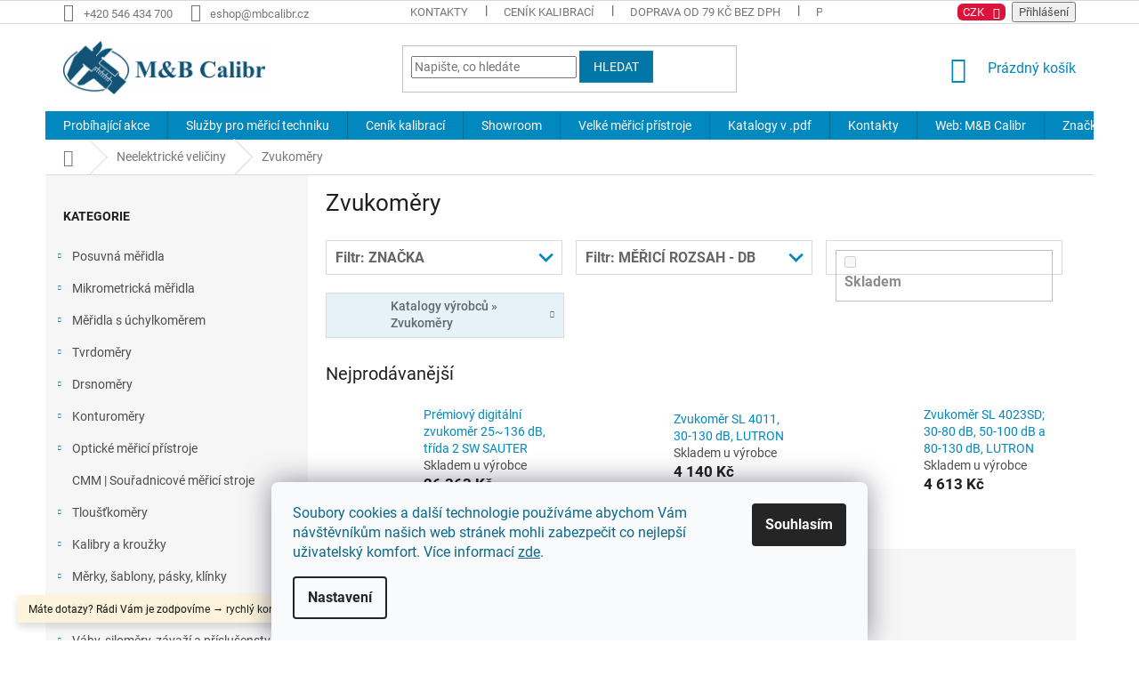

--- FILE ---
content_type: text/html; charset=utf-8
request_url: https://eshop.mbcalibr.cz/zvukomery/
body_size: 31142
content:
<!doctype html><html lang="cs" dir="ltr" class="header-background-light external-fonts-loaded"><head><meta charset="utf-8" /><meta name="viewport" content="width=device-width,initial-scale=1" /><title>Zvukoměry, měření zvuku</title><link rel="preconnect" href="https://cdn.myshoptet.com" /><link rel="dns-prefetch" href="https://cdn.myshoptet.com" /><link rel="preload" href="https://cdn.myshoptet.com/prj/dist/master/cms/libs/jquery/jquery-1.11.3.min.js" as="script" /><link href="https://cdn.myshoptet.com/prj/dist/master/cms/templates/frontend_templates/shared/css/font-face/roboto.css" rel="stylesheet"><link href="https://cdn.myshoptet.com/prj/dist/master/shop/dist/font-shoptet-11.css.62c94c7785ff2cea73b2.css" rel="stylesheet"><script>
dataLayer = [];
dataLayer.push({'shoptet' : {
    "pageId": 1062,
    "pageType": "category",
    "currency": "CZK",
    "currencyInfo": {
        "decimalSeparator": ",",
        "exchangeRate": 1,
        "priceDecimalPlaces": 0,
        "symbol": "K\u010d",
        "symbolLeft": 0,
        "thousandSeparator": " "
    },
    "language": "cs",
    "projectId": 229654,
    "category": {
        "guid": "e6e4c14a-9ef3-11e8-a8f6-002590dad85e",
        "path": "Neelektrick\u00e9 veli\u010diny | Zvukom\u011bry",
        "parentCategoryGuid": "e2e0bf07-d92d-11ed-90a3-2a01067a25a9"
    },
    "cartInfo": {
        "id": null,
        "freeShipping": false,
        "freeShippingFrom": null,
        "leftToFreeGift": {
            "formattedPrice": "0 K\u010d",
            "priceLeft": 0
        },
        "freeGift": false,
        "leftToFreeShipping": {
            "priceLeft": null,
            "dependOnRegion": null,
            "formattedPrice": null
        },
        "discountCoupon": [],
        "getNoBillingShippingPrice": {
            "withoutVat": 0,
            "vat": 0,
            "withVat": 0
        },
        "cartItems": [],
        "taxMode": "ORDINARY"
    },
    "cart": [],
    "customer": {
        "priceRatio": 1,
        "priceListId": 1,
        "groupId": null,
        "registered": false,
        "mainAccount": false
    }
}});
dataLayer.push({'cookie_consent' : {
    "marketing": "denied",
    "analytics": "denied"
}});
document.addEventListener('DOMContentLoaded', function() {
    shoptet.consent.onAccept(function(agreements) {
        if (agreements.length == 0) {
            return;
        }
        dataLayer.push({
            'cookie_consent' : {
                'marketing' : (agreements.includes(shoptet.config.cookiesConsentOptPersonalisation)
                    ? 'granted' : 'denied'),
                'analytics': (agreements.includes(shoptet.config.cookiesConsentOptAnalytics)
                    ? 'granted' : 'denied')
            },
            'event': 'cookie_consent'
        });
    });
});
</script>
<meta property="og:type" content="website"><meta property="og:site_name" content="eshop.mbcalibr.cz"><meta property="og:url" content="https://eshop.mbcalibr.cz/zvukomery/"><meta property="og:title" content="Zvukoměry, měření zvuku"><meta name="author" content="E-shop | MB Calibr"><meta name="web_author" content="Shoptet.cz"><meta name="dcterms.rightsHolder" content="eshop.mbcalibr.cz"><meta name="robots" content="index,follow"><meta property="og:image" content="https://cdn.myshoptet.com/usr/eshop.mbcalibr.cz/user/front_images/hp.png?t=1768712593"><meta property="og:description" content="Kvalitní zvukoměry pro spolehlivé měření zvuku splňující normu IEC 61672-1 výhodně nakoupíte na našem e-shopu www.eshop.MBCalibr.cz"><meta name="description" content="Kvalitní zvukoměry pro spolehlivé měření zvuku splňující normu IEC 61672-1 výhodně nakoupíte na našem e-shopu www.eshop.MBCalibr.cz"><style>:root {--color-primary: #0088bf;--color-primary-h: 197;--color-primary-s: 100%;--color-primary-l: 37%;--color-primary-hover: #0077a6;--color-primary-hover-h: 197;--color-primary-hover-s: 100%;--color-primary-hover-l: 33%;--color-secondary: #0088bf;--color-secondary-h: 197;--color-secondary-s: 100%;--color-secondary-l: 37%;--color-secondary-hover: #00577a;--color-secondary-hover-h: 197;--color-secondary-hover-s: 100%;--color-secondary-hover-l: 24%;--color-tertiary: #0077a6;--color-tertiary-h: 197;--color-tertiary-s: 100%;--color-tertiary-l: 33%;--color-tertiary-hover: #0088bf;--color-tertiary-hover-h: 197;--color-tertiary-hover-s: 100%;--color-tertiary-hover-l: 37%;--color-header-background: #ffffff;--template-font: "Roboto";--template-headings-font: "Roboto";--header-background-url: none;--cookies-notice-background: #F8FAFB;--cookies-notice-color: #252525;--cookies-notice-button-hover: #27263f;--cookies-notice-link-hover: #3b3a5f;--templates-update-management-preview-mode-content: "Náhled aktualizací šablony je aktivní pro váš prohlížeč."}</style>
    
    <link href="https://cdn.myshoptet.com/prj/dist/master/shop/dist/main-11.less.fcb4a42d7bd8a71b7ee2.css" rel="stylesheet" />
        
    <script>var shoptet = shoptet || {};</script>
    <script src="https://cdn.myshoptet.com/prj/dist/master/shop/dist/main-3g-header.js.05f199e7fd2450312de2.js"></script>
<!-- User include --><!-- api 426(80) html code header -->
<link rel="stylesheet" href="https://cdn.myshoptet.com/usr/api2.dklab.cz/user/documents/_doplnky/navstivene/229654/8/229654_8.css" type="text/css" /><style> :root { --dklab-lastvisited-background-color: #FFFFFF; } </style>
<!-- api 498(150) html code header -->
<script async src="https://scripts.luigisbox.tech/LBX-346200.js"></script>
<!-- api 1556(1155) html code header -->
<script>
    var shoptetakCopyDisableSettings={"rightClick":false,"textCopy":false,"imgCopy":true,"adminDisable":true,"productsTitlesDisable":true,"categoryDisable":true,"pagesDisable":true,"urlAddressOne":"https:\/\/eshop.mbcalibr.cz\/kontakty\/","urlAddressTwo":"","urlAddressThree":"","urlAddressFour":"","urlAddressFive":""};

    const rootCopy = document.documentElement;
</script>

<!-- service 421(75) html code header -->
<style>
body:not(.template-07):not(.template-09):not(.template-10):not(.template-11):not(.template-12):not(.template-13):not(.template-14) #return-to-top i::before {content: 'a';}
#return-to-top i:before {content: '\e911';}
#return-to-top {
z-index: 99999999;
    position: fixed;
    bottom: 45px;
    right: 20px;
background: rgba(0, 0, 0, 0.7);
    width: 50px;
    height: 50px;
    display: block;
    text-decoration: none;
    -webkit-border-radius: 35px;
    -moz-border-radius: 35px;
    border-radius: 35px;
    display: none;
    -webkit-transition: all 0.3s linear;
    -moz-transition: all 0.3s ease;
    -ms-transition: all 0.3s ease;
    -o-transition: all 0.3s ease;
    transition: all 0.3s ease;
}
#return-to-top i {color: #fff;margin: -10px 0 0 -10px;position: relative;left: 50%;top: 50%;font-size: 19px;-webkit-transition: all 0.3s ease;-moz-transition: all 0.3s ease;-ms-transition: all 0.3s ease;-o-transition: all 0.3s ease;transition: all 0.3s ease;height: 20px;width: 20px;text-align: center;display: block;font-style: normal;}
#return-to-top:hover {
    background: rgba(0, 0, 0, 0.9);
}
#return-to-top:hover i {
    color: #fff;
}
.icon-chevron-up::before {
font-weight: bold;
}
.ordering-process #return-to-top{display: none !important;}
</style>
<!-- service 1556(1155) html code header -->
<link rel="stylesheet" href="https://cdn.myshoptet.com/usr/shoptet.tomashlad.eu/user/documents/extras/copy-disable/screen.css?v=7">
<!-- service 417(71) html code header -->
<style>
@media screen and (max-width: 767px) {
body.sticky-mobile:not(.paxio-merkur):not(.venus) .dropdown {display: none !important;}
body.sticky-mobile:not(.paxio-merkur):not(.venus) .languagesMenu{right: 98px; position: absolute;}
body.sticky-mobile:not(.paxio-merkur):not(.venus) .languagesMenu .caret{display: none !important;}
body.sticky-mobile:not(.paxio-merkur):not(.venus) .languagesMenu.open .languagesMenu__content {display: block;right: 0;left: auto;}
.template-12 #header .site-name {max-width: 40% !important;}
}
@media screen and (-ms-high-contrast: active), (-ms-high-contrast: none) {
.template-12 #header {position: fixed; width: 100%;}
.template-12 #content-wrapper.content-wrapper{padding-top: 80px;}
}
.sticky-mobile #header-image{display: none;}
@media screen and (max-width: 640px) {
.template-04.sticky-mobile #header-cart{position: fixed;top: 3px;right: 92px;}
.template-04.sticky-mobile #header-cart::before {font-size: 32px;}
.template-04.sticky-mobile #header-cart strong{display: none;}
}
@media screen and (min-width: 641px) {
.dklabGarnet #main-wrapper {overflow: visible !important;}
}
.dklabGarnet.sticky-mobile #logo img {top: 0 !important;}
@media screen and (min-width: 768px){
.top-navigation-bar .site-name {display: none;}
}
/*NOVÁ VERZE MOBILNÍ HLAVIČKY*/
@media screen and (max-width: 767px){
.scrolled-down body:not(.ordering-process):not(.search-window-visible) .top-navigation-bar {transform: none !important;}
.scrolled-down body:not(.ordering-process):not(.search-window-visible) #header .site-name {transform: none !important;}
.scrolled-down body:not(.ordering-process):not(.search-window-visible) #header .cart-count {transform: none !important;}
.scrolled-down #header {transform: none !important;}

body.template-11.mobile-header-version-1:not(.paxio-merkur):not(.venus) .top-navigation-bar .site-name{display: none !important;}
body.template-11.mobile-header-version-1:not(.paxio-merkur):not(.venus) #header .cart-count {top: -39px !important;position: absolute !important;}
.template-11.sticky-mobile.mobile-header-version-1 .responsive-tools > a[data-target="search"] {visibility: visible;}
.template-12.mobile-header-version-1 #header{position: fixed !important;}
.template-09.mobile-header-version-1.sticky-mobile .top-nav .subnav-left {visibility: visible;}
}

/*Disco*/
@media screen and (min-width: 768px){
.template-13:not(.jupiter) #header, .template-14 #header{position: sticky;top: 0;z-index: 8;}
.template-14.search-window-visible #header{z-index: 9999;}
body.navigation-hovered::before {z-index: 7;}
/*
.template-13 .top-navigation-bar{z-index: 10000;}
.template-13 .popup-widget {z-index: 10001;}
*/
.scrolled .template-13 #header, .scrolled .template-14 #header{box-shadow: 0 2px 10px rgba(0,0,0,0.1);}
.search-focused::before{z-index: 8;}
.top-navigation-bar{z-index: 9;position: relative;}
.paxio-merkur.top-navigation-menu-visible #header .search-form .form-control {z-index: 1;}
.paxio-merkur.top-navigation-menu-visible .search-form::before {z-index: 1;}
.scrolled .popup-widget.cart-widget {position: fixed;top: 68px !important;}

/* MERKUR */
.paxio-merkur.sticky-mobile.template-11 #oblibeneBtn{line-height: 70px !important;}
}


/* VENUS */
@media screen and (min-width: 768px){
.venus.sticky-mobile:not(.ordering-process) #header {position: fixed !important;width: 100%;transform: none !important;translate: none !important;box-shadow: 0 2px 10px rgba(0,0,0,0.1);visibility: visible !important;opacity: 1 !important;}
.venus.sticky-mobile:not(.ordering-process) .overall-wrapper{padding-top: 160px;}
.venus.sticky-mobile.type-index:not(.ordering-process) .overall-wrapper{padding-top: 85px;}
.venus.sticky-mobile:not(.ordering-process) #content-wrapper.content-wrapper {padding-top: 0 !important;}
}
@media screen and (max-width: 767px){
.template-14 .top-navigation-bar > .site-name{display: none !important;}
.template-14 #header .header-top .header-top-wrapper .site-name{margin: 0;}
}
/* JUPITER */
@media screen and (max-width: 767px){
.scrolled-down body.jupiter:not(.ordering-process):not(.search-window-visible) #header .site-name {-webkit-transform: translateX(-50%) !important;transform: translateX(-50%) !important;}
}
@media screen and (min-width: 768px){
.jupiter.sticky-header #header::after{display: none;}
.jupiter.sticky-header #header{position: fixed; top: 0; width: 100%;z-index: 99;}
.jupiter.sticky-header.ordering-process #header{position: relative;}
.jupiter.sticky-header .overall-wrapper{padding-top: 182px;}
.jupiter.sticky-header.ordering-process .overall-wrapper{padding-top: 0;}
.jupiter.sticky-header #header .header-top {height: 80px;}
}
</style>
<!-- project html code header -->
<link href="/user/documents/build/styles.min.css?v=1-3-4" rel="stylesheet" />
<style>
button#topNavigationDropdown {color: white;background: crimson;border-radius: 6px;}
.flag.flag-discount {background-color: #0d7fa8;}
</style>

<!-- Global site tag (gtag.js) - Google Ads: 784078608 -->
<script async src="https://www.googletagmanager.com/gtag/js?id=AW-784078608"></script>
<script>
  window.dataLayer = window.dataLayer || [];
  function gtag(){dataLayer.push(arguments);}
  gtag('js', new Date());

  gtag('config', 'AW-784078608');
</script>

<script>
  gtag('event', 'page_view', {
    'send_to': 'AW-784078608',
    'user_id': 'replace with value',
    'value': 'replace with value',
    'items': [{
      'id': 'replace with value',
      'google_business_vertical': 'retail'
    }]
  });
</script>

<script type="text/javascript">
                /* <![CDATA[ */
                var seznam_retargeting_id = 59096;
                /* ]]> */
</script>
<script type="text/javascript" src="//c.imedia.cz/js/retargeting.js"></script>
<script type="text/javascript">
window.smartlook||(function(d) {
  var o=smartlook=function(){ o.api.push(arguments)},h=d.getElementsByTagName('head')[0];
  var c=d.createElement('script');o.api=new Array();c.async=true;c.type='text/javascript';
  c.charset='utf-8';c.src='https://web-sdk.smartlook.com/recorder.js';h.appendChild(c);
})(document);
  smartlook('init', '792a66538caadfe2c0e4336ef6684937639fb59e', { region: 'eu' });
</script>
<!-- /User include --><link rel="shortcut icon" href="/favicon.ico" type="image/x-icon" /><link rel="canonical" href="https://eshop.mbcalibr.cz/zvukomery/" />    <script>
        var _hwq = _hwq || [];
        _hwq.push(['setKey', '9F95785EC3722D40C860217BFB38878A']);
        _hwq.push(['setTopPos', '200']);
        _hwq.push(['showWidget', '22']);
        (function() {
            var ho = document.createElement('script');
            ho.src = 'https://cz.im9.cz/direct/i/gjs.php?n=wdgt&sak=9F95785EC3722D40C860217BFB38878A';
            var s = document.getElementsByTagName('script')[0]; s.parentNode.insertBefore(ho, s);
        })();
    </script>
<style>/* custom background */@media (min-width: 992px) {body {background-color: #ffffff ;background-position: top center;background-repeat: no-repeat;background-attachment: scroll;}}</style>    <!-- Global site tag (gtag.js) - Google Analytics -->
    <script async src="https://www.googletagmanager.com/gtag/js?id=G-4WGWY8BYL0"></script>
    <script>
        
        window.dataLayer = window.dataLayer || [];
        function gtag(){dataLayer.push(arguments);}
        

                    console.debug('default consent data');

            gtag('consent', 'default', {"ad_storage":"denied","analytics_storage":"denied","ad_user_data":"denied","ad_personalization":"denied","wait_for_update":500});
            dataLayer.push({
                'event': 'default_consent'
            });
        
        gtag('js', new Date());

        
                gtag('config', 'G-4WGWY8BYL0', {"groups":"GA4","send_page_view":false,"content_group":"category","currency":"CZK","page_language":"cs"});
        
                gtag('config', 'AW-784078608', {"allow_enhanced_conversions":true});
        
        
        
        
        
                    gtag('event', 'page_view', {"send_to":"GA4","page_language":"cs","content_group":"category","currency":"CZK"});
        
        
        
        
        
        
        
        
        
        
        
        
        
        document.addEventListener('DOMContentLoaded', function() {
            if (typeof shoptet.tracking !== 'undefined') {
                for (var id in shoptet.tracking.bannersList) {
                    gtag('event', 'view_promotion', {
                        "send_to": "UA",
                        "promotions": [
                            {
                                "id": shoptet.tracking.bannersList[id].id,
                                "name": shoptet.tracking.bannersList[id].name,
                                "position": shoptet.tracking.bannersList[id].position
                            }
                        ]
                    });
                }
            }

            shoptet.consent.onAccept(function(agreements) {
                if (agreements.length !== 0) {
                    console.debug('gtag consent accept');
                    var gtagConsentPayload =  {
                        'ad_storage': agreements.includes(shoptet.config.cookiesConsentOptPersonalisation)
                            ? 'granted' : 'denied',
                        'analytics_storage': agreements.includes(shoptet.config.cookiesConsentOptAnalytics)
                            ? 'granted' : 'denied',
                                                                                                'ad_user_data': agreements.includes(shoptet.config.cookiesConsentOptPersonalisation)
                            ? 'granted' : 'denied',
                        'ad_personalization': agreements.includes(shoptet.config.cookiesConsentOptPersonalisation)
                            ? 'granted' : 'denied',
                        };
                    console.debug('update consent data', gtagConsentPayload);
                    gtag('consent', 'update', gtagConsentPayload);
                    dataLayer.push(
                        { 'event': 'update_consent' }
                    );
                }
            });
        });
    </script>
</head><body class="desktop id-1062 in-zvukomery template-11 type-category multiple-columns-body columns-3 ums_forms_redesign--off ums_a11y_category_page--on ums_discussion_rating_forms--off ums_flags_display_unification--on ums_a11y_login--on mobile-header-version-0"><noscript>
    <style>
        #header {
            padding-top: 0;
            position: relative !important;
            top: 0;
        }
        .header-navigation {
            position: relative !important;
        }
        .overall-wrapper {
            margin: 0 !important;
        }
        body:not(.ready) {
            visibility: visible !important;
        }
    </style>
    <div class="no-javascript">
        <div class="no-javascript__title">Musíte změnit nastavení vašeho prohlížeče</div>
        <div class="no-javascript__text">Podívejte se na: <a href="https://www.google.com/support/bin/answer.py?answer=23852">Jak povolit JavaScript ve vašem prohlížeči</a>.</div>
        <div class="no-javascript__text">Pokud používáte software na blokování reklam, může být nutné povolit JavaScript z této stránky.</div>
        <div class="no-javascript__text">Děkujeme.</div>
    </div>
</noscript>

        <div id="fb-root"></div>
        <script>
            window.fbAsyncInit = function() {
                FB.init({
//                    appId            : 'your-app-id',
                    autoLogAppEvents : true,
                    xfbml            : true,
                    version          : 'v19.0'
                });
            };
        </script>
        <script async defer crossorigin="anonymous" src="https://connect.facebook.net/cs_CZ/sdk.js"></script>    <div class="siteCookies siteCookies--bottom siteCookies--light js-siteCookies" role="dialog" data-testid="cookiesPopup" data-nosnippet>
        <div class="siteCookies__form">
            <div class="siteCookies__content">
                <div class="siteCookies__text">
                    <span style="color: #0b688c;">Soubory cookies a další technologie používáme abychom Vám návštěvníkům našich web stránek mohli zabezpečit co nejlepší uživatelský komfort. Více informací <a href="http://eshop.mbcalibr.cz/podminky-ochrany-osobnich-udaju/" target="\" style="color: #0b688c;">zde</a>.</span>
                </div>
                <p class="siteCookies__links">
                    <button class="siteCookies__link js-cookies-settings" aria-label="Nastavení cookies" data-testid="cookiesSettings">Nastavení</button>
                </p>
            </div>
            <div class="siteCookies__buttonWrap">
                                <button class="siteCookies__button js-cookiesConsentSubmit" value="all" aria-label="Přijmout cookies" data-testid="buttonCookiesAccept">Souhlasím</button>
            </div>
        </div>
        <script>
            document.addEventListener("DOMContentLoaded", () => {
                const siteCookies = document.querySelector('.js-siteCookies');
                document.addEventListener("scroll", shoptet.common.throttle(() => {
                    const st = document.documentElement.scrollTop;
                    if (st > 1) {
                        siteCookies.classList.add('siteCookies--scrolled');
                    } else {
                        siteCookies.classList.remove('siteCookies--scrolled');
                    }
                }, 100));
            });
        </script>
    </div>
<a href="#content" class="skip-link sr-only">Přejít na obsah</a><div class="overall-wrapper"><div class="site-msg information"><div class="container"><div class="text">Máte dotazy? Rádi Vám je zodpovíme → rychlý kontakt: +420 546 434 700 </div><div class="close js-close-information-msg"></div></div></div><div class="user-action"><div class="container">
    <div class="user-action-in">
                    <div id="login" class="user-action-login popup-widget login-widget" role="dialog" aria-labelledby="loginHeading">
        <div class="popup-widget-inner">
                            <h2 id="loginHeading">Přihlášení k vašemu účtu</h2><div id="customerLogin"><form action="/action/Customer/Login/" method="post" id="formLoginIncluded" class="csrf-enabled formLogin" data-testid="formLogin"><input type="hidden" name="referer" value="" /><div class="form-group"><div class="input-wrapper email js-validated-element-wrapper no-label"><input type="email" name="email" class="form-control" autofocus placeholder="E-mailová adresa (např. jan@novak.cz)" data-testid="inputEmail" autocomplete="email" required /></div></div><div class="form-group"><div class="input-wrapper password js-validated-element-wrapper no-label"><input type="password" name="password" class="form-control" placeholder="Heslo" data-testid="inputPassword" autocomplete="current-password" required /><span class="no-display">Nemůžete vyplnit toto pole</span><input type="text" name="surname" value="" class="no-display" /></div></div><div class="form-group"><div class="login-wrapper"><button type="submit" class="btn btn-secondary btn-text btn-login" data-testid="buttonSubmit">Přihlásit se</button><div class="password-helper"><a href="/registrace/" data-testid="signup" rel="nofollow">Nová registrace</a><a href="/klient/zapomenute-heslo/" rel="nofollow">Zapomenuté heslo</a></div></div></div></form>
</div>                    </div>
    </div>

                            <div id="cart-widget" class="user-action-cart popup-widget cart-widget loader-wrapper" data-testid="popupCartWidget" role="dialog" aria-hidden="true">
    <div class="popup-widget-inner cart-widget-inner place-cart-here">
        <div class="loader-overlay">
            <div class="loader"></div>
        </div>
    </div>

    <div class="cart-widget-button">
        <a href="/kosik/" class="btn btn-conversion" id="continue-order-button" rel="nofollow" data-testid="buttonNextStep">Pokračovat do košíku</a>
    </div>
</div>
            </div>
</div>
</div><div class="top-navigation-bar" data-testid="topNavigationBar">

    <div class="container">

        <div class="top-navigation-contacts">
            <strong>Zákaznická podpora:</strong><a href="tel:+420546434700" class="project-phone" aria-label="Zavolat na +420546434700" data-testid="contactboxPhone"><span>+420 546 434 700</span></a><a href="mailto:eshop@mbcalibr.cz" class="project-email" data-testid="contactboxEmail"><span>eshop@mbcalibr.cz</span></a>        </div>

                            <div class="top-navigation-menu">
                <div class="top-navigation-menu-trigger"></div>
                <ul class="top-navigation-bar-menu">
                                            <li class="top-navigation-menu-item-29">
                            <a href="/kontakty/">Kontakty</a>
                        </li>
                                            <li class="top-navigation-menu-item-external-143">
                            <a href="https://www.mbcalibr.cz/kalibracni-laborator.html" target="blank">Ceník kalibrací</a>
                        </li>
                                            <li class="top-navigation-menu-item-2629">
                            <a href="/doprava-od-79-kc-bez-dph/">Doprava od 79 KČ bez DPH</a>
                        </li>
                                            <li class="top-navigation-menu-item-external-195">
                            <a href="https://eshop.mbcalibr.cz/postup-mereni-posuvkou--mikrometrem--uhlu--mereni-drsnosti-a-tvrdosti-odlitku/">Postupy měření</a>
                        </li>
                                            <li class="top-navigation-menu-item-external-166">
                            <a href="https://www.youtube.com/channel/UCwGZ5_pNkBZ17NWLPcd945Q" target="blank">Youtube kanál M&amp;B Calibr</a>
                        </li>
                                            <li class="top-navigation-menu-item-external-169">
                            <a href="https://www.facebook.com/mbcalibr" target="blank">Jsme on-line na FB</a>
                        </li>
                                            <li class="top-navigation-menu-item--51">
                            <a href="/hodnoceni-obchodu/">Hodnocení obchodu</a>
                        </li>
                                            <li class="top-navigation-menu-item-39">
                            <a href="/obchodni-podminky/">Obchodní podmínky</a>
                        </li>
                                            <li class="top-navigation-menu-item-1987">
                            <a href="/reklamace/">Reklamace</a>
                        </li>
                                            <li class="top-navigation-menu-item-691">
                            <a href="/podminky-ochrany-osobnich-udaju/">Informace: GDPR | Soubory Cookies</a>
                        </li>
                                            <li class="top-navigation-menu-item-external-146">
                            <a href="https://www.mbcalibr.cz/" target="blank">Domovská stránka M &amp; B Calibr</a>
                        </li>
                                    </ul>
                <ul class="top-navigation-bar-menu-helper"></ul>
            </div>
        
        <div class="top-navigation-tools top-navigation-tools--language">
            <div class="responsive-tools">
                <a href="#" class="toggle-window" data-target="search" aria-label="Hledat" data-testid="linkSearchIcon"></a>
                                                            <a href="#" class="toggle-window" data-target="login"></a>
                                                    <a href="#" class="toggle-window" data-target="navigation" aria-label="Menu" data-testid="hamburgerMenu"></a>
            </div>
                <div class="dropdown">
        <span>Ceny v:</span>
        <button id="topNavigationDropdown" type="button" data-toggle="dropdown" aria-haspopup="true" aria-expanded="false">
            CZK
            <span class="caret"></span>
        </button>
        <ul class="dropdown-menu" aria-labelledby="topNavigationDropdown"><li><a href="/action/Currency/changeCurrency/?currencyCode=CZK" rel="nofollow">CZK</a></li><li><a href="/action/Currency/changeCurrency/?currencyCode=EUR" rel="nofollow">EUR</a></li></ul>
    </div>
            <button class="top-nav-button top-nav-button-login toggle-window" type="button" data-target="login" aria-haspopup="dialog" aria-controls="login" aria-expanded="false" data-testid="signin"><span>Přihlášení</span></button>        </div>

    </div>

</div>
<header id="header"><div class="container navigation-wrapper">
    <div class="header-top">
        <div class="site-name-wrapper">
            <div class="site-name"><a href="/" data-testid="linkWebsiteLogo"><img src="https://cdn.myshoptet.com/usr/eshop.mbcalibr.cz/user/logos/logo_mb_calibr_2022_rgb.jpg" alt="E-shop | MB Calibr" fetchpriority="low" /></a></div>        </div>
        <div class="search" itemscope itemtype="https://schema.org/WebSite">
            <meta itemprop="headline" content="Zvukoměry"/><meta itemprop="url" content="https://eshop.mbcalibr.cz"/><meta itemprop="text" content="Kvalitní zvukoměry pro spolehlivé měření zvuku splňující normu IEC 61672-1 výhodně nakoupíte na našem e-shopu www.eshop.MBCalibr.cz"/>            <form action="/action/ProductSearch/prepareString/" method="post"
    id="formSearchForm" class="search-form compact-form js-search-main"
    itemprop="potentialAction" itemscope itemtype="https://schema.org/SearchAction" data-testid="searchForm">
    <fieldset>
        <meta itemprop="target"
            content="https://eshop.mbcalibr.cz/vyhledavani/?string={string}"/>
        <input type="hidden" name="language" value="cs"/>
        
            
<input
    type="search"
    name="string"
        class="query-input form-control search-input js-search-input"
    placeholder="Napište, co hledáte"
    autocomplete="off"
    required
    itemprop="query-input"
    aria-label="Vyhledávání"
    data-testid="searchInput"
>
            <button type="submit" class="btn btn-default" data-testid="searchBtn">Hledat</button>
        
    </fieldset>
</form>
        </div>
        <div class="navigation-buttons">
                
    <a href="/kosik/" class="btn btn-icon toggle-window cart-count" data-target="cart" data-hover="true" data-redirect="true" data-testid="headerCart" rel="nofollow" aria-haspopup="dialog" aria-expanded="false" aria-controls="cart-widget">
        
                <span class="sr-only">Nákupní košík</span>
        
            <span class="cart-price visible-lg-inline-block" data-testid="headerCartPrice">
                                    Prázdný košík                            </span>
        
    
            </a>
        </div>
    </div>
    <nav id="navigation" aria-label="Hlavní menu" data-collapsible="true"><div class="navigation-in menu"><ul class="menu-level-1" role="menubar" data-testid="headerMenuItems"><li class="menu-item-external-99" role="none"><a href="http://www.mbcalibr.cz/probihajici-akce.html" target="blank" data-testid="headerMenuItem" role="menuitem" aria-expanded="false"><b>Probíhající akce</b></a></li>
<li class="menu-item-external-39" role="none"><a href="https://eshop.mbcalibr.cz/sluzby-pro-merici-techniku/" data-testid="headerMenuItem" role="menuitem" aria-expanded="false"><b>Služby pro měřicí techniku</b></a></li>
<li class="menu-item-external-102" role="none"><a href="https://www.mbcalibr.cz/kalibrace-meridel.html" target="blank" data-testid="headerMenuItem" role="menuitem" aria-expanded="false"><b>Ceník kalibrací </b></a></li>
<li class="menu-item-2424" role="none"><a href="/showroom/" data-testid="headerMenuItem" role="menuitem" aria-expanded="false"><b>Showroom</b></a></li>
<li class="menu-item-external-198" role="none"><a href="https://www.insize.cz/velke-merici-pristroje/" target="blank" data-testid="headerMenuItem" role="menuitem" aria-expanded="false"><b>Velké měřicí přístroje</b></a></li>
<li class="menu-item-1989" role="none"><a href="/katalogy-meridel-a-mericich-pristroju-v--pdf/" data-testid="headerMenuItem" role="menuitem" aria-expanded="false"><b>Katalogy v .pdf</b></a></li>
<li class="menu-item-29" role="none"><a href="/kontakty/" data-testid="headerMenuItem" role="menuitem" aria-expanded="false"><b>Kontakty</b></a></li>
<li class="menu-item-external-33" role="none"><a href="http://www.mbcalibr.cz" target="blank" data-testid="headerMenuItem" role="menuitem" aria-expanded="false"><b>Web: M&amp;B Calibr</b></a></li>
<li class="appended-category menu-item-696 ext" role="none"><a href="/posuvna-meridla/"><b>Posuvná měřidla</b><span class="submenu-arrow" role="menuitem"></span></a><ul class="menu-level-2 menu-level-2-appended" role="menu"><li class="menu-item-705" role="none"><a href="/posuvna-meritka-digitalni/" data-testid="headerMenuItem" role="menuitem"><span>Digitální posuvná měřítka</span></a></li><li class="menu-item-1766" role="none"><a href="/digitalni-posuvna-meritka-bez-hornich-ramen/" data-testid="headerMenuItem" role="menuitem"><span>Digitální posuvná měřítka bez horních ramen</span></a></li><li class="menu-item-1775" role="none"><a href="/digitalni-posuvna-meritka-pro-levaky/" data-testid="headerMenuItem" role="menuitem"><span>Digitální posuvná měřítka pro leváky</span></a></li><li class="menu-item-1772" role="none"><a href="/digitalni-posuvna-meritka-na-zapichy/" data-testid="headerMenuItem" role="menuitem"><span>Digitální posuvná měřítka na zápichy</span></a></li><li class="menu-item-717" role="none"><a href="/vestavna-meritka/" data-testid="headerMenuItem" role="menuitem"><span>Digitální posuvná měřítka vestavná</span></a></li><li class="menu-item-708" role="none"><a href="/specialni-posuvna-meritka-digitalni/" data-testid="headerMenuItem" role="menuitem"><span>Speciální » digitální posuvná měřítka</span></a></li><li class="menu-item-702" role="none"><a href="/posuvna-meritka-mechanicka/" data-testid="headerMenuItem" role="menuitem"><span>Mechanická posuvná měřítka</span></a></li><li class="menu-item-1778" role="none"><a href="/mechanicka-posuvna-meritka-bez-hornich-ramen/" data-testid="headerMenuItem" role="menuitem"><span>Mechanická posuvná měřítka bez horních ramen</span></a></li><li class="menu-item-1781" role="none"><a href="/mechanicka-posuvna-meritka-s-ciselnikovym-uchylkomerem/" data-testid="headerMenuItem" role="menuitem"><span>Mechanická posuvná měřítka s číselníkovým úchylkoměrem</span></a></li><li class="menu-item-1787" role="none"><a href="/mechanicka-posuvna-meritka-na-zapichy/" data-testid="headerMenuItem" role="menuitem"><span>Mechanická posuvná měřítka na zápichy</span></a></li><li class="menu-item-1784" role="none"><a href="/specialni-posuvna-meritka-mechanicka/" data-testid="headerMenuItem" role="menuitem"><span>Speciální » mechanická posuvná měřítka</span></a></li><li class="menu-item-1404" role="none"><a href="/vyskomery-digitalni/" data-testid="headerMenuItem" role="menuitem"><span>Výškoměry digitální</span></a></li><li class="menu-item-1401" role="none"><a href="/vyskomery-mechanicke/" data-testid="headerMenuItem" role="menuitem"><span>Výškoměry mechanické</span></a></li><li class="menu-item-1407" role="none"><a href="/vyskomery-linearni/" data-testid="headerMenuItem" role="menuitem"><span>Výškoměry lineární</span></a></li><li class="menu-item-714" role="none"><a href="/hloubkomery-digitalni/" data-testid="headerMenuItem" role="menuitem"><span>Digitální posuvné hloubkoměry</span></a></li><li class="menu-item-1221" role="none"><a href="/posuvne-hloubkomery-klasicke/" data-testid="headerMenuItem" role="menuitem"><span>Mechanické posuvné hloubkoměry</span></a></li><li class="menu-item-720" role="none"><a href="/prislusenstvi-k-posuvnym-meridlum/" data-testid="headerMenuItem" role="menuitem"><span>Příslušenství k posuvným měřidlům</span></a></li><li class="menu-item-1954" role="none"><a href="/prenos-dat-z-posuvnych-meritek/" data-testid="headerMenuItem" role="menuitem"><span>Přenos dat z posuvných měřítek</span></a></li></ul></li><li class="appended-category menu-item-798 ext" role="none"><a href="/mikrometricka-meridla/"><b>Mikrometrická měřidla</b><span class="submenu-arrow" role="menuitem"></span></a><ul class="menu-level-2 menu-level-2-appended" role="menu"><li class="menu-item-837" role="none"><a href="/mikrometry-trmenove-digitalni/" data-testid="headerMenuItem" role="menuitem"><span>Digitální třmenové mikrometry</span></a></li><li class="menu-item-1500" role="none"><a href="/digitalni-tridotekove-dutinomery/" data-testid="headerMenuItem" role="menuitem"><span>Digitální třídotekové dutinoměry</span></a></li><li class="menu-item-1793" role="none"><a href="/digitalni-tridotekove-dutinomery-sady/" data-testid="headerMenuItem" role="menuitem"><span>Digitální třídotekové dutinoměry » sady</span></a></li><li class="menu-item-804" role="none"><a href="/mikrometry-trmenove-mechanicke/" data-testid="headerMenuItem" role="menuitem"><span>Mechanické třmenové mikrometry</span></a></li><li class="menu-item-2672" role="none"><a href="/mechanicke-trmenove-mikrometry--sady/" data-testid="headerMenuItem" role="menuitem"><span>Mechanické třmenové mikrometry » sady</span></a></li><li class="menu-item-1227" role="none"><a href="/tridotekove-dutinomery/" data-testid="headerMenuItem" role="menuitem"><span>Mechanické třídotekové dutinoměry</span></a></li><li class="menu-item-1796" role="none"><a href="/mechanicke-tridotekove-dutinomery-sady/" data-testid="headerMenuItem" role="menuitem"><span>Mechanické třídotekové dutinoměry » sady</span></a></li><li class="menu-item-936" role="none"><a href="/dvoudotekove-dutinomery/" data-testid="headerMenuItem" role="menuitem"><span>Dvoudotekové dutinoměry</span></a></li><li class="menu-item-942" role="none"><a href="/hlavice-mikrometricke/" data-testid="headerMenuItem" role="menuitem"><span>Hlavice mikrometrické</span></a></li><li class="menu-item-1137" role="none"><a href="/odpichy-mikrometricke/" data-testid="headerMenuItem" role="menuitem"><span>Mikrometrické odpichy</span></a></li><li class="menu-item-2669" role="none"><a href="/mikrometricke-odpichy--sady/" data-testid="headerMenuItem" role="menuitem"><span>Mikrometrické odpichy » sady</span></a></li><li class="menu-item-1230" role="none"><a href="/hloubkomery-mikrometricke/" data-testid="headerMenuItem" role="menuitem"><span>Mikrometrické hloubkoměry</span></a></li><li class="menu-item-876" role="none"><a href="/pasametry/" data-testid="headerMenuItem" role="menuitem"><span>Pasametry</span></a></li><li class="menu-item-1569" role="none"><a href="/specialni-mikrometry/" data-testid="headerMenuItem" role="menuitem"><span>Speciální mikrometry</span></a></li><li class="menu-item-1566" role="none"><a href="/mikrometry-s-doteky-ve-tvaru-hrotu/" data-testid="headerMenuItem" role="menuitem"><span>Mikrometry s doteky ve tvaru hrotů</span></a></li><li class="menu-item-1563" role="none"><a href="/mikrometry-s-uzkymi-doteky/" data-testid="headerMenuItem" role="menuitem"><span>Mikrometry s úzkými doteky</span></a></li><li class="menu-item-1560" role="none"><a href="/mikrometry-s-talirkovymi-doteky/" data-testid="headerMenuItem" role="menuitem"><span>Mikrometry s talířkovými doteky</span></a></li><li class="menu-item-1557" role="none"><a href="/mikrometry-na-mereni-zavitu-2/" data-testid="headerMenuItem" role="menuitem"><span>Mikrometry na měření závitů</span></a></li><li class="menu-item-1554" role="none"><a href="/mikrometry-na-mereni-tloustky/" data-testid="headerMenuItem" role="menuitem"><span>Mikrometry na měření tloušťky</span></a></li><li class="menu-item-2675" role="none"><a href="/prenos-dat-z-mikrometrickych-meridel/" data-testid="headerMenuItem" role="menuitem"><span>Přenos dat z mikrometrických měřidel</span></a></li><li class="menu-item-1233" role="none"><a href="/prislusenstvi-k-mikrometrickym-meridlum/" data-testid="headerMenuItem" role="menuitem"><span>Příslušenství k mikrometrickým měřidlům</span></a></li><li class="menu-item-2678" role="none"><a href="/nastavovaci-merky/" data-testid="headerMenuItem" role="menuitem"><span>Nastavovací měrky</span></a></li><li class="menu-item-2681" role="none"><a href="/merici-doteky/" data-testid="headerMenuItem" role="menuitem"><span>Měřicí doteky</span></a></li></ul></li><li class="appended-category menu-item-726 ext" role="none"><a href="/meridla-s-uchylkomerem/"><b>Měřidla s úchylkoměrem</b><span class="submenu-arrow" role="menuitem"></span></a><ul class="menu-level-2 menu-level-2-appended" role="menu"><li class="menu-item-810" role="none"><a href="/uchylkomery-digitalni/" data-testid="headerMenuItem" role="menuitem"><span>Digitální úchylkoměry</span></a></li><li class="menu-item-813" role="none"><a href="/mechanicke-uchylkomery/" data-testid="headerMenuItem" role="menuitem"><span>Mechanické úchylkoměry</span></a></li><li class="menu-item-816" role="none"><a href="/uchylkomery-packove/" data-testid="headerMenuItem" role="menuitem"><span>Páčkové úchylkoměry</span></a></li><li class="menu-item-819" role="none"><a href="/3d-tastery-a-hloubkomery/" data-testid="headerMenuItem" role="menuitem"><span>3D tastery a hloubkoměry</span></a></li><li class="menu-item-825" role="none"><a href="/dutinomery-s-uchylkomerem/" data-testid="headerMenuItem" role="menuitem"><span>Dutinoměry s úchylkoměrem</span></a></li><li class="menu-item-1362" role="none"><a href="/tloustkomery-digitalni/" data-testid="headerMenuItem" role="menuitem"><span>Digitální tloušťkoměry</span></a></li><li class="menu-item-1365" role="none"><a href="/tloustkomery-mechanicke/" data-testid="headerMenuItem" role="menuitem"><span>Mechanické tloušťkoměry</span></a></li><li class="menu-item-1368" role="none"><a href="/ciselnikove-uchylkomery-s-mericimi-rameny-pro-vnejsi-mereni/" data-testid="headerMenuItem" role="menuitem"><span>Číselníkové úchylkoměry s měřicími rameny pro vnější měření</span></a></li><li class="menu-item-1371" role="none"><a href="/ciselnikove-uchylkomery-s-mericimi-rameny-pro-vnitrni-mereni/" data-testid="headerMenuItem" role="menuitem"><span>Číselníkové úchylkoměry s měřicími rameny pro vnitřní měření</span></a></li><li class="menu-item-1377" role="none"><a href="/digitalni-uchylkomery-s-mericimi-rameny-pro-vnitrni-mereni/" data-testid="headerMenuItem" role="menuitem"><span>Digitální úchylkoměry s měřicími rameny pro vnitřní měření</span></a></li><li class="menu-item-1380" role="none"><a href="/digitalni-uchylkomery-s-mericimi-rameny-pro-vnejsi-mereni/" data-testid="headerMenuItem" role="menuitem"><span>Digitální úchylkoměry s měřicími rameny pro vnější měření</span></a></li><li class="menu-item-1981" role="none"><a href="/uchylkomery-se-zakladnami/" data-testid="headerMenuItem" role="menuitem"><span>Úchylkoměry se základnami</span></a></li><li class="menu-item-2626" role="none"><a href="/mereni-prumeru-a-radiusu/" data-testid="headerMenuItem" role="menuitem"><span>Měření průměrů a rádiusů</span></a></li><li class="menu-item-1662" role="none"><a href="/prislusenstvi-k-uchylkomerum/" data-testid="headerMenuItem" role="menuitem"><span>Příslušenství k úchylkoměrům</span></a></li></ul></li><li class="appended-category menu-item-2508 ext" role="none"><a href="/tvrdomery-2/"><b>Tvrdoměry</b><span class="submenu-arrow" role="menuitem"></span></a><ul class="menu-level-2 menu-level-2-appended" role="menu"><li class="menu-item-1695" role="none"><a href="/tvrdomery-prenosne/" data-testid="headerMenuItem" role="menuitem"><span>Tvrdoměry přenosné</span></a></li><li class="menu-item-1698" role="none"><a href="/tvrdomery-stacionarni/" data-testid="headerMenuItem" role="menuitem"><span>Tvrdoměry stacionární</span></a></li><li class="menu-item-1927" role="none"><a href="/prislusenstvi-pro-tvrdomery/" data-testid="headerMenuItem" role="menuitem"><span>Příslušenství pro tvrdoměry</span></a></li></ul></li><li class="appended-category menu-item-753 ext" role="none"><a href="/drsnomery/"><b>Drsnoměry</b><span class="submenu-arrow" role="menuitem"></span></a><ul class="menu-level-2 menu-level-2-appended" role="menu"><li class="menu-item-1071" role="none"><a href="/meridla-drsnosti-povrchu/" data-testid="headerMenuItem" role="menuitem"><span>Měřidla drsnosti povrchu</span></a></li><li class="menu-item-1969" role="none"><a href="/prislusenstvi-pro-drsnomery/" data-testid="headerMenuItem" role="menuitem"><span>Příslušenství pro drsnoměry</span></a></li></ul></li><li class="appended-category menu-item-1975 ext" role="none"><a href="/konturomery/"><b>Konturoměry</b><span class="submenu-arrow" role="menuitem"></span></a><ul class="menu-level-2 menu-level-2-appended" role="menu"><li class="menu-item-2082" role="none"><a href="/katalogy-vyrobcu--konturomery/" data-testid="headerMenuItem" role="menuitem"><span>Katalogy výrobců » Konturoměry</span></a></li></ul></li><li class="appended-category menu-item-1668 ext" role="none"><a href="/opticke-merici-pristroje/"><b>Optické měřicí přístroje</b><span class="submenu-arrow" role="menuitem"></span></a><ul class="menu-level-2 menu-level-2-appended" role="menu"><li class="menu-item-1841" role="none"><a href="/cnc-ovladane-kamerove-merici-systemy/" data-testid="headerMenuItem" role="menuitem"><span>CNC ovládané kamerové měřicí systémy</span></a></li><li class="menu-item-1838" role="none"><a href="/rucne-ovladane-kamerove-merici-pristroje/" data-testid="headerMenuItem" role="menuitem"><span>Ručně ovládané kamerové měřicí přístroje</span></a></li><li class="menu-item-2487" role="none"><a href="/nastrojarske-merici-pristroje/" data-testid="headerMenuItem" role="menuitem"><span>Nástrojařské měřicí přístroje</span></a></li><li class="menu-item-1104" role="none"><a href="/mikroskopy/" data-testid="headerMenuItem" role="menuitem"><span>Mikroskopy</span></a></li><li class="menu-item-1832" role="none"><a href="/profilprojektory/" data-testid="headerMenuItem" role="menuitem"><span>Profilprojektory</span></a></li><li class="menu-item-1671" role="none"><a href="/endoskopy/" data-testid="headerMenuItem" role="menuitem"><span>Endoskopy</span></a></li><li class="menu-item-1107" role="none"><a href="/lupy-a-inspekcni-zrcatka/" data-testid="headerMenuItem" role="menuitem"><span>Lupy a inspekční zrcátka</span></a></li><li class="menu-item-1921" role="none"><a href="/prislusenstvi-k-optickym-mericim-pristrojum/" data-testid="headerMenuItem" role="menuitem"><span>Příslušenství k optickým měřicím přístrojům</span></a></li></ul></li><li class="appended-category menu-item-2346" role="none"><a href="/3d-cnc-cmm-souradnicove-merici-stroje/"><b>CMM | Souřadnicové měřicí stroje</b></a></li><li class="appended-category menu-item-2406 ext" role="none"><a href="/tloustkomery/"><b>Tloušťkoměry</b><span class="submenu-arrow" role="menuitem"></span></a><ul class="menu-level-2 menu-level-2-appended" role="menu"><li class="menu-item-2409" role="none"><a href="/meridla-tloustek-materialu/" data-testid="headerMenuItem" role="menuitem"><span>Měřidla tlouštěk materiálů</span></a></li><li class="menu-item-1068" role="none"><a href="/meridla-tloustek-povrchovych-uprav/" data-testid="headerMenuItem" role="menuitem"><span>Měřidla tlouštěk povrchových úprav</span></a></li><li class="menu-item-2412" role="none"><a href="/prislusenstvi-k-tloustkomerum/" data-testid="headerMenuItem" role="menuitem"><span>Příslušenství k tloušťkoměrům</span></a></li></ul></li><li class="appended-category menu-item-1877 ext" role="none"><a href="/kalibry-a-krouzky/"><b>Kalibry a kroužky</b><span class="submenu-arrow" role="menuitem"></span></a><ul class="menu-level-2 menu-level-2-appended" role="menu"><li class="menu-item-864" role="none"><a href="/mezni-meridla-hladka/" data-testid="headerMenuItem" role="menuitem"><span>Válečkové kalibry - trny</span></a></li><li class="menu-item-1413" role="none"><a href="/mezni-a-nastavovaci-krouzky/" data-testid="headerMenuItem" role="menuitem"><span>Mezní a nastavovací kroužky</span></a></li><li class="menu-item-861" role="none"><a href="/mezni-meridla-zavitova/" data-testid="headerMenuItem" role="menuitem"><span>Závitové kalibry - trny</span></a></li><li class="menu-item-1395" role="none"><a href="/zavitove-kalibry-krouzky/" data-testid="headerMenuItem" role="menuitem"><span>Závitové kalibry - kroužky</span></a></li><li class="menu-item-1898" role="none"><a href="/nastavitelne-trmenove-kalibry/" data-testid="headerMenuItem" role="menuitem"><span>Nastavitelné třmenové kalibry</span></a></li><li class="menu-item-2633" role="none"><a href="/zavitove-kalibry-s-hloubkomerem/" data-testid="headerMenuItem" role="menuitem"><span>Závitové kalibry s hloubkoměrem</span></a></li><li class="menu-item-1933" role="none"><a href="/prislusenstvi-ke-kalibrum-a-krouzkum/" data-testid="headerMenuItem" role="menuitem"><span>Příslušenství ke kalibrům a kroužkům</span></a></li></ul></li><li class="appended-category menu-item-846 ext" role="none"><a href="/merky--sablony--pasky--klinky/"><b>Měrky, šablony, pásky, klínky</b><span class="submenu-arrow" role="menuitem"></span></a><ul class="menu-level-2 menu-level-2-appended" role="menu"><li class="menu-item-2660" role="none"><a href="/koncove-merky/" data-testid="headerMenuItem" role="menuitem"><span>Koncové měrky</span></a></li><li class="menu-item-867" role="none"><a href="/koncove-merky-2/" data-testid="headerMenuItem" role="menuitem"><span>Koncové měrky » sady</span></a></li><li class="menu-item-858" role="none"><a href="/valeckove-merky/" data-testid="headerMenuItem" role="menuitem"><span>Válečkové měrky</span></a></li><li class="menu-item-2663" role="none"><a href="/dratky-pro-mereni-zavitu/" data-testid="headerMenuItem" role="menuitem"><span>Drátky pro měření závitů</span></a></li><li class="menu-item-1470" role="none"><a href="/sparove-merky/" data-testid="headerMenuItem" role="menuitem"><span>Spárové měrky</span></a></li><li class="menu-item-2617" role="none"><a href="/kulickove-merky/" data-testid="headerMenuItem" role="menuitem"><span>Kuličkové měrky</span></a></li><li class="menu-item-2337" role="none"><a href="/merky-na-svary/" data-testid="headerMenuItem" role="menuitem"><span>Měrky na svary</span></a></li><li class="menu-item-870" role="none"><a href="/podkladove-pasky-v-doze/" data-testid="headerMenuItem" role="menuitem"><span>Podkladové pásky v dóze</span></a></li><li class="menu-item-1826" role="none"><a href="/podkladove-pasky-siroke/" data-testid="headerMenuItem" role="menuitem"><span>Podkladové pásky široké</span></a></li><li class="menu-item-2340" role="none"><a href="/radiusove-sablony/" data-testid="headerMenuItem" role="menuitem"><span>Rádiusové šablony</span></a></li><li class="menu-item-2343" role="none"><a href="/zavitove-sablony/" data-testid="headerMenuItem" role="menuitem"><span>Závitové šablony</span></a></li><li class="menu-item-1473" role="none"><a href="/uhlove-sablony-a-merky/" data-testid="headerMenuItem" role="menuitem"><span>Úhlové šablony a měrky</span></a></li><li class="menu-item-2623" role="none"><a href="/sablony-pro-ozubeni/" data-testid="headerMenuItem" role="menuitem"><span>Šablony pro ozubení</span></a></li><li class="menu-item-1476" role="none"><a href="/merici-klinky/" data-testid="headerMenuItem" role="menuitem"><span>Měřicí klínky</span></a></li><li class="menu-item-855" role="none"><a href="/prislusenstvi-4/" data-testid="headerMenuItem" role="menuitem"><span>Příslušenství</span></a></li></ul></li><li class="appended-category menu-item-735 ext" role="none"><a href="/meridla-roviny-a-uhlu/"><b>Měřidla roviny a úhlu</b><span class="submenu-arrow" role="menuitem"></span></a><ul class="menu-level-2 menu-level-2-appended" role="menu"><li class="menu-item-1425" role="none"><a href="/uhelniky-nozove/" data-testid="headerMenuItem" role="menuitem"><span>Úhelníky nožové</span></a></li><li class="menu-item-1419" role="none"><a href="/uhelniky-ploche/" data-testid="headerMenuItem" role="menuitem"><span>Úhelníky ploché</span></a></li><li class="menu-item-1422" role="none"><a href="/uhelniky-prilozne/" data-testid="headerMenuItem" role="menuitem"><span>Úhelníky příložné</span></a></li><li class="menu-item-1428" role="none"><a href="/uhelniky-ostatni/" data-testid="headerMenuItem" role="menuitem"><span>Úhelníky ostatní</span></a></li><li class="menu-item-1020" role="none"><a href="/uhlomery--sklonomery/" data-testid="headerMenuItem" role="menuitem"><span>Úhloměry, sklonoměry</span></a></li><li class="menu-item-1023" role="none"><a href="/nozova-pravitka/" data-testid="headerMenuItem" role="menuitem"><span>Nožová pravítka</span></a></li><li class="menu-item-831" role="none"><a href="/primerna-pravitka/" data-testid="headerMenuItem" role="menuitem"><span>Příměrná pravítka</span></a></li><li class="menu-item-1026" role="none"><a href="/etalony-uhlu-a-granitova-pravitka/" data-testid="headerMenuItem" role="menuitem"><span>Granitová pravítka a úhelníky</span></a></li><li class="menu-item-1437" role="none"><a href="/kontrolni-granitove-a-litinove-desky/" data-testid="headerMenuItem" role="menuitem"><span>Kontrolní granitové a litinové desky</span></a></li><li class="menu-item-1038" role="none"><a href="/stojany-pod-granitove-primerne-desky/" data-testid="headerMenuItem" role="menuitem"><span>Stojany pod granitové příměrné desky</span></a></li><li class="menu-item-1434" role="none"><a href="/skrine-pod-granitove-primerne-desky/" data-testid="headerMenuItem" role="menuitem"><span>Skříně pod granitové příměrné desky</span></a></li><li class="menu-item-1446" role="none"><a href="/sklonomery/" data-testid="headerMenuItem" role="menuitem"><span>Sklonoměry</span></a></li><li class="menu-item-1452" role="none"><a href="/kruhova-libela/" data-testid="headerMenuItem" role="menuitem"><span>Kruhová libela</span></a></li><li class="menu-item-1449" role="none"><a href="/zednicke-vodovahy/" data-testid="headerMenuItem" role="menuitem"><span>Zednické vodováhy</span></a></li><li class="menu-item-1461" role="none"><a href="/digitalni-vodovaha/" data-testid="headerMenuItem" role="menuitem"><span>Digitální vodováhy</span></a></li><li class="menu-item-1455" role="none"><a href="/vodovaha-strojni-podelna/" data-testid="headerMenuItem" role="menuitem"><span>Vodováha strojní podélná</span></a></li><li class="menu-item-1458" role="none"><a href="/vodovaha-strojni-ramova/" data-testid="headerMenuItem" role="menuitem"><span>Vodováha strojní rámová</span></a></li><li class="menu-item-1443" role="none"><a href="/prizmata/" data-testid="headerMenuItem" role="menuitem"><span>Prizmata</span></a></li></ul></li><li class="appended-category menu-item-759 ext" role="none"><a href="/vahy--silomery--zavazi-a-prislusenstvi/"><b>Váhy, siloměry, závaží a příslušenství</b><span class="submenu-arrow" role="menuitem"></span></a><ul class="menu-level-2 menu-level-2-appended" role="menu"><li class="menu-item-1083" role="none"><a href="/silomery/" data-testid="headerMenuItem" role="menuitem"><span>Siloměry</span></a></li><li class="menu-item-1623" role="none"><a href="/kontrolni-vahy/" data-testid="headerMenuItem" role="menuitem"><span>Kontrolní váhy</span></a></li><li class="menu-item-1593" role="none"><a href="/balikove-vahy/" data-testid="headerMenuItem" role="menuitem"><span>Balíkové váhy</span></a></li><li class="menu-item-1632" role="none"><a href="/pocitaci-vahy/" data-testid="headerMenuItem" role="menuitem"><span>Počítací váhy</span></a></li><li class="menu-item-1608" role="none"><a href="/pocitaci-systemy/" data-testid="headerMenuItem" role="menuitem"><span>Počítací systémy</span></a></li><li class="menu-item-1605" role="none"><a href="/mustkove-vahy/" data-testid="headerMenuItem" role="menuitem"><span>Můstkové váhy</span></a></li><li class="menu-item-1599" role="none"><a href="/laboratorni-vahy/" data-testid="headerMenuItem" role="menuitem"><span>Laboratorní váhy</span></a></li><li class="menu-item-1590" role="none"><a href="/analyticke-vahy/" data-testid="headerMenuItem" role="menuitem"><span>Analytické váhy</span></a></li><li class="menu-item-1611" role="none"><a href="/podlahove-vahy/" data-testid="headerMenuItem" role="menuitem"><span>Podlahové váhy</span></a></li><li class="menu-item-2415" role="none"><a href="/vazici-paletove-voziky/" data-testid="headerMenuItem" role="menuitem"><span>Vážicí paletové vozíky</span></a></li><li class="menu-item-1581" role="none"><a href="/zavesne-vahy/" data-testid="headerMenuItem" role="menuitem"><span>Závěsné váhy</span></a></li><li class="menu-item-1587" role="none"><a href="/kapesni-vahy/" data-testid="headerMenuItem" role="menuitem"><span>Kapesní váhy</span></a></li><li class="menu-item-1602" role="none"><a href="/lekarenske-vahy/" data-testid="headerMenuItem" role="menuitem"><span>Lékárenské váhy</span></a></li><li class="menu-item-1620" role="none"><a href="/analyzatory-vlhkosti/" data-testid="headerMenuItem" role="menuitem"><span>Analyzátory vlhkosti</span></a></li><li class="menu-item-1626" role="none"><a href="/zdravotnicke-vahy/" data-testid="headerMenuItem" role="menuitem"><span>Zdravotnické váhy</span></a></li><li class="menu-item-1635" role="none"><a href="/skolni-vahy/" data-testid="headerMenuItem" role="menuitem"><span>Školní váhy</span></a></li><li class="menu-item-1638" role="none"><a href="/vodeodolne-vahy/" data-testid="headerMenuItem" role="menuitem"><span>Voděodolné váhy</span></a></li><li class="menu-item-1617" role="none"><a href="/zavazi-pro-vahy/" data-testid="headerMenuItem" role="menuitem"><span>Závaží pro váhy</span></a></li><li class="menu-item-2666" role="none"><a href="/zavazi-pro-vahy--sady/" data-testid="headerMenuItem" role="menuitem"><span>Závaží pro váhy » sady</span></a></li><li class="menu-item-1942" role="none"><a href="/prislusenstvi-k-vaham-a-silomerum/" data-testid="headerMenuItem" role="menuitem"><span>Příslušenství k váhám a siloměrům</span></a></li></ul></li><li class="appended-category menu-item-732 ext" role="none"><a href="/metry-pasma/"><b>Metry, pásma, měřítka, latě</b><span class="submenu-arrow" role="menuitem"></span></a><ul class="menu-level-2 menu-level-2-appended" role="menu"><li class="menu-item-1002" role="none"><a href="/svinovaci-metry/" data-testid="headerMenuItem" role="menuitem"><span>Svinovací metry</span></a></li><li class="menu-item-1005" role="none"><a href="/merici-pasma/" data-testid="headerMenuItem" role="menuitem"><span>Měřicí pásma</span></a></li><li class="menu-item-1008" role="none"><a href="/ocelova-meritka/" data-testid="headerMenuItem" role="menuitem"><span>Ocelová měřítka</span></a></li><li class="menu-item-1014" role="none"><a href="/vysuvne-tyce-se-stupnici/" data-testid="headerMenuItem" role="menuitem"><span>Výsuvné tyče se stupnicí</span></a></li><li class="menu-item-1011" role="none"><a href="/merici-late/" data-testid="headerMenuItem" role="menuitem"><span>Měřicí latě</span></a></li><li class="menu-item-1050" role="none"><a href="/laserova-zarizeni/" data-testid="headerMenuItem" role="menuitem"><span>Laserová zařízení</span></a></li><li class="menu-item-1044" role="none"><a href="/nivelacni-pristroje-a-teodolity/" data-testid="headerMenuItem" role="menuitem"><span>Nivelační přístroje a teodolity</span></a></li><li class="menu-item-1041" role="none"><a href="/merici-kolecka/" data-testid="headerMenuItem" role="menuitem"><span>Měřicí kolečka</span></a></li><li class="menu-item-1056" role="none"><a href="/stativy/" data-testid="headerMenuItem" role="menuitem"><span>Stativy</span></a></li><li class="menu-item-1047" role="none"><a href="/prislusenstvi-a-pomucky/" data-testid="headerMenuItem" role="menuitem"><span>Příslušenství a pomůcky</span></a></li></ul></li><li class="appended-category menu-item-693 ext" role="none"><a href="/momentove-naradi/"><b>Momentové nářadí</b><span class="submenu-arrow" role="menuitem"></span></a><ul class="menu-level-2 menu-level-2-appended" role="menu"><li class="menu-item-2654" role="none"><a href="/momentove-naradi--sada/" data-testid="headerMenuItem" role="menuitem"><span>Momentové nářadí » sady</span></a></li><li class="menu-item-2639" role="none"><a href="/momentove-klice-s-racnou/" data-testid="headerMenuItem" role="menuitem"><span>Momentové klíče s ráčnou</span></a></li><li class="menu-item-2642" role="none"><a href="/momentove-klice-pro-nastrcne-koncovky/" data-testid="headerMenuItem" role="menuitem"><span>Momentové klíče pro nástrčné koncovky</span></a></li><li class="menu-item-2645" role="none"><a href="/momentove-klice-kontrolni/" data-testid="headerMenuItem" role="menuitem"><span>Momentové klíče kontrolní</span></a></li><li class="menu-item-1350" role="none"><a href="/momentove-sroubovaky/" data-testid="headerMenuItem" role="menuitem"><span>Momentové šroubováky</span></a></li><li class="menu-item-1356" role="none"><a href="/indikatory-utahovaciho-momentu/" data-testid="headerMenuItem" role="menuitem"><span>Indikátory utahovacího momentu</span></a></li><li class="menu-item-774" role="none"><a href="/snimace-krouticiho-momentu/" data-testid="headerMenuItem" role="menuitem"><span>Snímače krouticího momentu</span></a></li><li class="menu-item-2648" role="none"><a href="/nastrcne-koncovky-pro-momentove-klice/" data-testid="headerMenuItem" role="menuitem"><span>Nástrčné koncovky pro momentové klíče</span></a></li><li class="menu-item-777" role="none"><a href="/prislusenstvi-k-momentovym-klicum/" data-testid="headerMenuItem" role="menuitem"><span>Příslušenství k momentovým klíčům</span></a></li><li class="menu-item-2385" role="none"><a href="/katalogy-vyrobcu--mechanicke-momentove-klice/" data-testid="headerMenuItem" role="menuitem"><span>Katalogy výrobců » Mechanické momentové klíče</span></a></li><li class="menu-item-2388" role="none"><a href="/katalogy-vyrobcu--digitalni-momentove-klice/" data-testid="headerMenuItem" role="menuitem"><span>Katalogy výrobců » Digitální momentové klíče</span></a></li><li class="menu-item-2391" role="none"><a href="/katalogy-vyrobcu--momentove-sroubovaky/" data-testid="headerMenuItem" role="menuitem"><span>Katalogy výrobců » Momentové šroubováky</span></a></li><li class="menu-item-2394" role="none"><a href="/katalogy-vyrobcu--zkusebni-pristroje/" data-testid="headerMenuItem" role="menuitem"><span>Katalogy výrobců » Zkušební přístroje</span></a></li><li class="menu-item-2397" role="none"><a href="/katalogy-vyrobcu--prislusenstvi-k-momentovym-klicum/" data-testid="headerMenuItem" role="menuitem"><span>Katalogy výrobců » Příslušenství k momentovým klíčům</span></a></li></ul></li><li class="appended-category menu-item-762 ext" role="none"><a href="/stojanky--pomucky-pro-mereni--baterie/"><b>Stojánky, pomůcky pro měření, baterie</b><span class="submenu-arrow" role="menuitem"></span></a><ul class="menu-level-2 menu-level-2-appended" role="menu"><li class="menu-item-1095" role="none"><a href="/stojanky/" data-testid="headerMenuItem" role="menuitem"><span>Stojánky</span></a></li><li class="menu-item-2427" role="none"><a href="/testovaci-stojany/" data-testid="headerMenuItem" role="menuitem"><span>Testovací stojany</span></a></li><li class="menu-item-2430" role="none"><a href="/upinaci-sady/" data-testid="headerMenuItem" role="menuitem"><span>Upínací sady</span></a></li><li class="menu-item-2433" role="none"><a href="/kruzidla/" data-testid="headerMenuItem" role="menuitem"><span>Kružidla</span></a></li><li class="menu-item-1098" role="none"><a href="/pocitadla/" data-testid="headerMenuItem" role="menuitem"><span>Počítadla</span></a></li><li class="menu-item-1101" role="none"><a href="/stopky/" data-testid="headerMenuItem" role="menuitem"><span>Stopky</span></a></li><li class="menu-item-1089" role="none"><a href="/baterie/" data-testid="headerMenuItem" role="menuitem"><span>Baterie</span></a></li><li class="menu-item-1092" role="none"><a href="/pomucky-pro-mereni/" data-testid="headerMenuItem" role="menuitem"><span>Pomůcky pro měření</span></a></li></ul></li><li class="appended-category menu-item-2801 ext" role="none"><a href="/kontrolni-a-kalibracni-pristroje/"><b>Kontrolní a kalibrační přístroje</b><span class="submenu-arrow" role="menuitem"></span></a><ul class="menu-level-2 menu-level-2-appended" role="menu"><li class="menu-item-2436" role="none"><a href="/kontrolni-pristroje/" data-testid="headerMenuItem" role="menuitem"><span>Kontrolní přístroje</span></a></li><li class="menu-item-1086" role="none"><a href="/pomucky-pro-kalibracni-laboratore-a-kontrolni-pracoviste/" data-testid="headerMenuItem" role="menuitem"><span>Pomůcky pro kalibrační laboratoře a kontrolní pracoviště</span></a></li></ul></li><li class="appended-category menu-item-2541 ext" role="none"><a href="/linearni-snimace-a-meritka/"><b>Lineární snímače a měřítka</b><span class="submenu-arrow" role="menuitem"></span></a><ul class="menu-level-2 menu-level-2-appended" role="menu"><li class="menu-item-2544" role="none"><a href="/prislusenstvi-k-linearnim-snimacum/" data-testid="headerMenuItem" role="menuitem"><span>Příslušenství k lineárním snímačům</span></a></li><li class="menu-item-2705" role="none"><a href="/katalogy-vyrobcu--linearni-snimace/" data-testid="headerMenuItem" role="menuitem"><span>Katalogy výrobců » Lineární snímače a měřítka</span></a></li></ul></li><li class="appended-category menu-item-2798" role="none"><a href="/meridla-soustrednosti/"><b>Měřidla soustřednosti</b></a></li><li class="appended-category menu-item-2403 ext" role="none"><a href="/testovani-a-priprava-vzorku/"><b>Testování a příprava vzorků</b><span class="submenu-arrow" role="menuitem"></span></a><ul class="menu-level-2 menu-level-2-appended" role="menu"><li class="menu-item-2747" role="none"><a href="/katalogy-vyrobcu--testovani-a-priprava-vzorku/" data-testid="headerMenuItem" role="menuitem"><span>Katalogy výrobců » Testování a příprava vzorků</span></a></li></ul></li><li class="appended-category menu-item-2485 ext" role="none"><a href="/testovaci--trhaci-pristroje/"><b>Testovací » trhací přístroje</b><span class="submenu-arrow" role="menuitem"></span></a><ul class="menu-level-2 menu-level-2-appended" role="menu"><li class="menu-item-2256" role="none"><a href="/katalogy-vyrobcu--trhaci-stroje/" data-testid="headerMenuItem" role="menuitem"><span>Katalogy výrobců » Trhací stroje</span></a></li></ul></li><li class="appended-category menu-item-2605 ext" role="none"><a href="/metalografie/"><b>Metalografie</b><span class="submenu-arrow" role="menuitem"></span></a><ul class="menu-level-2 menu-level-2-appended" role="menu"><li class="menu-item-2750" role="none"><a href="/katalogy-vyrobcu--metalografie/" data-testid="headerMenuItem" role="menuitem"><span>Katalogy výrobců » Metalografie</span></a></li></ul></li><li class="appended-category menu-item-2608 ext" role="none"><a href="/testovaci-komory/"><b>Testovací komory</b><span class="submenu-arrow" role="menuitem"></span></a><ul class="menu-level-2 menu-level-2-appended" role="menu"><li class="menu-item-2753" role="none"><a href="/katalogy-vyrobcu--testovaci-komory/" data-testid="headerMenuItem" role="menuitem"><span>Katalogy výrobců » Testovací komory</span></a></li></ul></li><li class="appended-category menu-item-2349 ext" role="none"><a href="/velke-merici-pristroje/"><b>Velké měřicí přístroje</b><span class="submenu-arrow" role="menuitem"></span></a><ul class="menu-level-2 menu-level-2-appended" role="menu"><li class="menu-item-2756" role="none"><a href="/katalogy-vyrobcu--velke-merici-pristroje/" data-testid="headerMenuItem" role="menuitem"><span>Katalogy výrobců » Velké měřicí přístroje</span></a></li></ul></li><li class="appended-category menu-item-1904" role="none"><a href="/na-poptavku/"><b>Přístroje na poptávku</b></a></li><li class="appended-category menu-item-1703 ext" role="none"><a href="/sady-meridel/"><b>Sady měřidel</b><span class="submenu-arrow" role="menuitem"></span></a><ul class="menu-level-2 menu-level-2-appended" role="menu"><li class="menu-item-2759" role="none"><a href="/katalogy-vyrobcu--sady-meridel/" data-testid="headerMenuItem" role="menuitem"><span>Katalogy výrobců » Sady měřidel</span></a></li></ul></li><li class="appended-category menu-item-2421" role="none"><a href="/ostatni-vyrobci-na-poptavku/"><b>Ostatní výrobci na poptávku</b></a></li><li class="appended-category menu-item-2523" role="none"><a href="/novinky-v-nabidce/"><b>NOVINKY v nabídce</b></a></li><li class="appended-category menu-item-2657" role="none"><a href="/skoleni-pro-metrology/"><b>Školení pro metrology</b></a></li><li class="appended-category menu-item-2441 ext" role="none"><a href="/elektricke-veliciny/"><b>Elektrické veličiny</b><span class="submenu-arrow" role="menuitem"></span></a><ul class="menu-level-2 menu-level-2-appended" role="menu"><li class="menu-item-888" role="none"><a href="/zkousecky-napeti/" data-testid="headerMenuItem" role="menuitem"><span>Zkoušečky napětí</span></a></li><li class="menu-item-900" role="none"><a href="/digitalni-multimetry/" data-testid="headerMenuItem" role="menuitem"><span>Digitální multimetry</span></a></li><li class="menu-item-906" role="none"><a href="/klestove-multimetry/" data-testid="headerMenuItem" role="menuitem"><span>Klešťové multimetry</span></a></li><li class="menu-item-903" role="none"><a href="/stolni-multimetry-a-wattmetry/" data-testid="headerMenuItem" role="menuitem"><span>Stolní multimetry</span></a></li><li class="menu-item-909" role="none"><a href="/proudove-sondy/" data-testid="headerMenuItem" role="menuitem"><span>Proudové sondy</span></a></li><li class="menu-item-912" role="none"><a href="/wattmetry-a-analyzatory-siti/" data-testid="headerMenuItem" role="menuitem"><span>Wattmetry a analyzátory sítí</span></a></li><li class="menu-item-2601" role="none"><a href="/merice-odporu/" data-testid="headerMenuItem" role="menuitem"><span>Měřiče odporů</span></a></li><li class="menu-item-2604" role="none"><a href="/merice-kapacity-a-indukcnosti/" data-testid="headerMenuItem" role="menuitem"><span>Měřiče kapacity a indukčnosti</span></a></li><li class="menu-item-1939" role="none"><a href="/prislusenstvi-k-elektro-pristrojum/" data-testid="headerMenuItem" role="menuitem"><span>Příslušenství k elektro přístrojům</span></a></li></ul></li><li class="appended-category menu-item-2444 ext" role="none"><a href="/neelektricke-veliciny/"><b>Neelektrické veličiny</b><span class="submenu-arrow" role="menuitem"></span></a><ul class="menu-level-2 menu-level-2-appended" role="menu"><li class="menu-item-1065" role="none"><a href="/otackomery/" data-testid="headerMenuItem" role="menuitem"><span>Otáčkoměry</span></a></li><li class="menu-item-2636" role="none"><a href="/meridla-vibraci/" data-testid="headerMenuItem" role="menuitem"><span>Měřidla vibrací</span></a></li><li class="menu-item-1062" role="none"><a href="/zvukomery/" data-testid="headerMenuItem" role="menuitem"><span>Zvukoměry</span></a></li><li class="menu-item-1059" role="none"><a href="/anemometry/" data-testid="headerMenuItem" role="menuitem"><span>Anemometry</span></a></li><li class="menu-item-2453" role="none"><a href="/teplomery/" data-testid="headerMenuItem" role="menuitem"><span>Teploměry</span></a></li><li class="menu-item-2462" role="none"><a href="/vlhkomery/" data-testid="headerMenuItem" role="menuitem"><span>Vlhkoměry</span></a></li><li class="menu-item-2465" role="none"><a href="/tlakomery-3/" data-testid="headerMenuItem" role="menuitem"><span>Tlakoměry</span></a></li><li class="menu-item-2459" role="none"><a href="/analyzatory-plynu/" data-testid="headerMenuItem" role="menuitem"><span>Analyzátory plynů</span></a></li><li class="menu-item-2468" role="none"><a href="/refraktometry/" data-testid="headerMenuItem" role="menuitem"><span>Refraktometry</span></a></li><li class="menu-item-891" role="none"><a href="/merice-vodivosti--ph--kvality-vody/" data-testid="headerMenuItem" role="menuitem"><span>Měřiče vodivosti, pH, kvality vody</span></a></li><li class="menu-item-1197" role="none"><a href="/luxmetry/" data-testid="headerMenuItem" role="menuitem"><span>Luxmetry</span></a></li><li class="menu-item-1200" role="none"><a href="/expozimetry/" data-testid="headerMenuItem" role="menuitem"><span>Expozimetry</span></a></li><li class="menu-item-1077" role="none"><a href="/stroboskopy/" data-testid="headerMenuItem" role="menuitem"><span>Stroboskopy</span></a></li><li class="menu-item-894" role="none"><a href="/merice-elektromagnetickeho-pole/" data-testid="headerMenuItem" role="menuitem"><span>Měřiče elektromagnetického pole</span></a></li><li class="menu-item-1203" role="none"><a href="/uv-merice/" data-testid="headerMenuItem" role="menuitem"><span>UV měřiče</span></a></li><li class="menu-item-2450" role="none"><a href="/prislusenstvi-2/" data-testid="headerMenuItem" role="menuitem"><span>Příslušenství</span></a></li></ul></li><li class="appended-category menu-item-738 ext" role="none"><a href="/teplomery--vlhkomery--tlakomery/"><b>Teploměry, vlhkoměry, tlakoměry</b><span class="submenu-arrow" role="menuitem"></span></a><ul class="menu-level-2 menu-level-2-appended" role="menu"><li class="menu-item-927" role="none"><a href="/termokamery/" data-testid="headerMenuItem" role="menuitem"><span>Termokamery</span></a></li><li class="menu-item-1847" role="none"><a href="/vpichovaci-teplomery/" data-testid="headerMenuItem" role="menuitem"><span>Vpichovací teploměry</span></a></li><li class="menu-item-1871" role="none"><a href="/teplomery-s-vlhkomerem/" data-testid="headerMenuItem" role="menuitem"><span>Teploměry s vlhkoměrem</span></a></li><li class="menu-item-1760" role="none"><a href="/teplomery-se-zaznamem-dataloggery/" data-testid="headerMenuItem" role="menuitem"><span>Teploměry se záznamem - dataloggery</span></a></li><li class="menu-item-915" role="none"><a href="/teplomery-bez-zaznamu/" data-testid="headerMenuItem" role="menuitem"><span>Teploměry bez záznamu</span></a></li><li class="menu-item-930" role="none"><a href="/sondy-teplotni/" data-testid="headerMenuItem" role="menuitem"><span>Sondy teplotní</span></a></li><li class="menu-item-924" role="none"><a href="/bezdotykove-infra-teplomery/" data-testid="headerMenuItem" role="menuitem"><span>Bezdotykové infra teploměry</span></a></li><li class="menu-item-1856" role="none"><a href="/vlhkost-materialu-2/" data-testid="headerMenuItem" role="menuitem"><span>Vlhkost materiálů</span></a></li><li class="menu-item-921" role="none"><a href="/snimace--zobrazovace-a-regulatory-teploty/" data-testid="headerMenuItem" role="menuitem"><span>Snímače, zobrazovače a regulátory teploty</span></a></li><li class="menu-item-786" role="none"><a href="/tlakomery-2/" data-testid="headerMenuItem" role="menuitem"><span>Tlakoměry</span></a></li><li class="menu-item-999" role="none"><a href="/ostatni-a-prislusenstvi/" data-testid="headerMenuItem" role="menuitem"><span>Ostatní a příslušenství</span></a></li></ul></li><li class="appended-category menu-item-2480 ext" role="none"><a href="/testy-na-omamne-latky/"><b>Testy na omamné látky</b><span class="submenu-arrow" role="menuitem"></span></a><ul class="menu-level-2 menu-level-2-appended" role="menu"><li class="menu-item-1209" role="none"><a href="/alkoholtestery/" data-testid="headerMenuItem" role="menuitem"><span>Alkohol testery</span></a></li><li class="menu-item-2477" role="none"><a href="/testy-na-drogy/" data-testid="headerMenuItem" role="menuitem"><span>Testy na drogy</span></a></li><li class="menu-item-2483" role="none"><a href="/prislusenstvi-3/" data-testid="headerMenuItem" role="menuitem"><span>Příslušenství</span></a></li></ul></li><li class="appended-category menu-item-1344" role="none"><a href="/akcni-nabidka/"><b>Akční nabídka</b></a></li><li class="appended-category menu-item-1479" role="none"><a href="/specialni-nabidka/"><b>Výprodej skladových zásob</b></a></li><li class="ext" id="nav-manufacturers" role="none"><a href="https://eshop.mbcalibr.cz/znacka/" data-testid="brandsText" role="menuitem"><b>Značky</b><span class="submenu-arrow"></span></a><ul class="menu-level-2" role="menu"><li role="none"><a href="/znacka/insize/" data-testid="brandName" role="menuitem"><span>INSIZE</span></a></li><li role="none"><a href="/znacka/kern/" data-testid="brandName" role="menuitem"><span>KERN</span></a></li><li role="none"><a href="/znacka/kinex/" data-testid="brandName" role="menuitem"><span>KINEX » K-MET</span></a></li><li role="none"><a href="/znacka/kmitex/" data-testid="brandName" role="menuitem"><span>Kmitex</span></a></li><li role="none"><a href="/znacka/mahr/" data-testid="brandName" role="menuitem"><span>Mahr</span></a></li><li role="none"><a href="/znacka/mitutoyo/" data-testid="brandName" role="menuitem"><span>Mitutoyo</span></a></li><li role="none"><a href="/znacka/sauter/" data-testid="brandName" role="menuitem"><span>SAUTER</span></a></li><li role="none"><a href="/znacka/stahlwille/" data-testid="brandName" role="menuitem"><span>Stahlwille</span></a></li></ul>
</li></ul></div><span class="navigation-close"></span></nav><div class="menu-helper" data-testid="hamburgerMenu"><span>Více</span></div>
</div></header><!-- / header -->


                    <div class="container breadcrumbs-wrapper">
            <div class="breadcrumbs navigation-home-icon-wrapper" itemscope itemtype="https://schema.org/BreadcrumbList">
                                                                            <span id="navigation-first" data-basetitle="E-shop | MB Calibr" itemprop="itemListElement" itemscope itemtype="https://schema.org/ListItem">
                <a href="/" itemprop="item" class="navigation-home-icon"><span class="sr-only" itemprop="name">Domů</span></a>
                <span class="navigation-bullet">/</span>
                <meta itemprop="position" content="1" />
            </span>
                                <span id="navigation-1" itemprop="itemListElement" itemscope itemtype="https://schema.org/ListItem">
                <a href="/neelektricke-veliciny/" itemprop="item" data-testid="breadcrumbsSecondLevel"><span itemprop="name">Neelektrické veličiny</span></a>
                <span class="navigation-bullet">/</span>
                <meta itemprop="position" content="2" />
            </span>
                                            <span id="navigation-2" itemprop="itemListElement" itemscope itemtype="https://schema.org/ListItem" data-testid="breadcrumbsLastLevel">
                <meta itemprop="item" content="https://eshop.mbcalibr.cz/zvukomery/" />
                <meta itemprop="position" content="3" />
                <span itemprop="name" data-title="Zvukoměry">Zvukoměry</span>
            </span>
            </div>
        </div>
    
<div id="content-wrapper" class="container content-wrapper">
    
    <div class="content-wrapper-in">
                                                <aside class="sidebar sidebar-left"  data-testid="sidebarMenu">
                                                                                                <div class="sidebar-inner">
                                                                                                        <div class="box box-bg-variant box-categories">    <div class="skip-link__wrapper">
        <span id="categories-start" class="skip-link__target js-skip-link__target sr-only" tabindex="-1">&nbsp;</span>
        <a href="#categories-end" class="skip-link skip-link--start sr-only js-skip-link--start">Přeskočit kategorie</a>
    </div>

<h4>Kategorie</h4>


<div id="categories"><div class="categories cat-01 expandable external" id="cat-696"><div class="topic"><a href="/posuvna-meridla/">Posuvná měřidla<span class="cat-trigger">&nbsp;</span></a></div>

    </div><div class="categories cat-02 expandable external" id="cat-798"><div class="topic"><a href="/mikrometricka-meridla/">Mikrometrická měřidla<span class="cat-trigger">&nbsp;</span></a></div>

    </div><div class="categories cat-01 expandable external" id="cat-726"><div class="topic"><a href="/meridla-s-uchylkomerem/">Měřidla s úchylkoměrem<span class="cat-trigger">&nbsp;</span></a></div>

    </div><div class="categories cat-02 expandable external" id="cat-2508"><div class="topic"><a href="/tvrdomery-2/">Tvrdoměry<span class="cat-trigger">&nbsp;</span></a></div>

    </div><div class="categories cat-01 expandable external" id="cat-753"><div class="topic"><a href="/drsnomery/">Drsnoměry<span class="cat-trigger">&nbsp;</span></a></div>

    </div><div class="categories cat-02 expandable external" id="cat-1975"><div class="topic"><a href="/konturomery/">Konturoměry<span class="cat-trigger">&nbsp;</span></a></div>

    </div><div class="categories cat-01 expandable external" id="cat-1668"><div class="topic"><a href="/opticke-merici-pristroje/">Optické měřicí přístroje<span class="cat-trigger">&nbsp;</span></a></div>

    </div><div class="categories cat-02 external" id="cat-2346"><div class="topic"><a href="/3d-cnc-cmm-souradnicove-merici-stroje/">CMM | Souřadnicové měřicí stroje<span class="cat-trigger">&nbsp;</span></a></div></div><div class="categories cat-01 expandable external" id="cat-2406"><div class="topic"><a href="/tloustkomery/">Tloušťkoměry<span class="cat-trigger">&nbsp;</span></a></div>

    </div><div class="categories cat-02 expandable external" id="cat-1877"><div class="topic"><a href="/kalibry-a-krouzky/">Kalibry a kroužky<span class="cat-trigger">&nbsp;</span></a></div>

    </div><div class="categories cat-01 expandable external" id="cat-846"><div class="topic"><a href="/merky--sablony--pasky--klinky/">Měrky, šablony, pásky, klínky<span class="cat-trigger">&nbsp;</span></a></div>

    </div><div class="categories cat-02 expandable external" id="cat-735"><div class="topic"><a href="/meridla-roviny-a-uhlu/">Měřidla roviny a úhlu<span class="cat-trigger">&nbsp;</span></a></div>

    </div><div class="categories cat-01 expandable external" id="cat-759"><div class="topic"><a href="/vahy--silomery--zavazi-a-prislusenstvi/">Váhy, siloměry, závaží a příslušenství<span class="cat-trigger">&nbsp;</span></a></div>

    </div><div class="categories cat-02 expandable external" id="cat-732"><div class="topic"><a href="/metry-pasma/">Metry, pásma, měřítka, latě<span class="cat-trigger">&nbsp;</span></a></div>

    </div><div class="categories cat-01 expandable external" id="cat-693"><div class="topic"><a href="/momentove-naradi/">Momentové nářadí<span class="cat-trigger">&nbsp;</span></a></div>

    </div><div class="categories cat-02 expandable external" id="cat-762"><div class="topic"><a href="/stojanky--pomucky-pro-mereni--baterie/">Stojánky, pomůcky pro měření, baterie<span class="cat-trigger">&nbsp;</span></a></div>

    </div><div class="categories cat-01 expandable external" id="cat-2801"><div class="topic"><a href="/kontrolni-a-kalibracni-pristroje/">Kontrolní a kalibrační přístroje<span class="cat-trigger">&nbsp;</span></a></div>

    </div><div class="categories cat-02 expandable external" id="cat-2541"><div class="topic"><a href="/linearni-snimace-a-meritka/">Lineární snímače a měřítka<span class="cat-trigger">&nbsp;</span></a></div>

    </div><div class="categories cat-01 external" id="cat-2798"><div class="topic"><a href="/meridla-soustrednosti/">Měřidla soustřednosti<span class="cat-trigger">&nbsp;</span></a></div></div><div class="categories cat-02 expandable external" id="cat-2403"><div class="topic"><a href="/testovani-a-priprava-vzorku/">Testování a příprava vzorků<span class="cat-trigger">&nbsp;</span></a></div>

    </div><div class="categories cat-01 expandable external" id="cat-2485"><div class="topic"><a href="/testovaci--trhaci-pristroje/">Testovací » trhací přístroje<span class="cat-trigger">&nbsp;</span></a></div>

    </div><div class="categories cat-02 expandable external" id="cat-2605"><div class="topic"><a href="/metalografie/">Metalografie<span class="cat-trigger">&nbsp;</span></a></div>

    </div><div class="categories cat-01 expandable external" id="cat-2608"><div class="topic"><a href="/testovaci-komory/">Testovací komory<span class="cat-trigger">&nbsp;</span></a></div>

    </div><div class="categories cat-02 expandable external" id="cat-2349"><div class="topic"><a href="/velke-merici-pristroje/">Velké měřicí přístroje<span class="cat-trigger">&nbsp;</span></a></div>

    </div><div class="categories cat-01 expanded" id="cat-1904"><div class="topic"><a href="/na-poptavku/">Přístroje na poptávku<span class="cat-trigger">&nbsp;</span></a></div></div><div class="categories cat-02 expandable external" id="cat-1703"><div class="topic"><a href="/sady-meridel/">Sady měřidel<span class="cat-trigger">&nbsp;</span></a></div>

    </div><div class="categories cat-01 expanded" id="cat-2421"><div class="topic"><a href="/ostatni-vyrobci-na-poptavku/">Ostatní výrobci na poptávku<span class="cat-trigger">&nbsp;</span></a></div></div><div class="categories cat-02 external" id="cat-2523"><div class="topic"><a href="/novinky-v-nabidce/">NOVINKY v nabídce<span class="cat-trigger">&nbsp;</span></a></div></div><div class="categories cat-01 external" id="cat-2657"><div class="topic"><a href="/skoleni-pro-metrology/">Školení pro metrology<span class="cat-trigger">&nbsp;</span></a></div></div><div class="categories cat-02 expandable external" id="cat-2441"><div class="topic"><a href="/elektricke-veliciny/">Elektrické veličiny<span class="cat-trigger">&nbsp;</span></a></div>

    </div><div class="categories cat-01 expandable active expanded" id="cat-2444"><div class="topic child-active"><a href="/neelektricke-veliciny/">Neelektrické veličiny<span class="cat-trigger">&nbsp;</span></a></div>

                    <ul class=" active expanded">
                                        <li class="
                                 expandable                                 external">
                <a href="/otackomery/">
                    Otáčkoměry
                    <span class="cat-trigger">&nbsp;</span>                </a>
                                                            

    
                                                </li>
                                <li class="
                                 expandable                                 external">
                <a href="/meridla-vibraci/">
                    Měřidla vibrací
                    <span class="cat-trigger">&nbsp;</span>                </a>
                                                            

    
                                                </li>
                                <li class="
                active                  expandable                 expanded                ">
                <a href="/zvukomery/">
                    Zvukoměry
                    <span class="cat-trigger">&nbsp;</span>                </a>
                                                            

                    <ul class=" active expanded">
                                        <li >
                <a href="/katalogy-vyrobcu--zvukomery/">
                    Katalogy výrobců » Zvukoměry
                                    </a>
                                                                </li>
                </ul>
    
                                                </li>
                                <li class="
                                 expandable                                 external">
                <a href="/anemometry/">
                    Anemometry
                    <span class="cat-trigger">&nbsp;</span>                </a>
                                                            

    
                                                </li>
                                <li >
                <a href="/teplomery/">
                    Teploměry
                                    </a>
                                                                </li>
                                <li >
                <a href="/vlhkomery/">
                    Vlhkoměry
                                    </a>
                                                                </li>
                                <li >
                <a href="/tlakomery-3/">
                    Tlakoměry
                                    </a>
                                                                </li>
                                <li >
                <a href="/analyzatory-plynu/">
                    Analyzátory plynů
                                    </a>
                                                                </li>
                                <li class="
                                 expandable                                 external">
                <a href="/refraktometry/">
                    Refraktometry
                    <span class="cat-trigger">&nbsp;</span>                </a>
                                                            

    
                                                </li>
                                <li class="
                                 expandable                                 external">
                <a href="/merice-vodivosti--ph--kvality-vody/">
                    Měřiče vodivosti, pH, kvality vody
                    <span class="cat-trigger">&nbsp;</span>                </a>
                                                            

    
                                                </li>
                                <li class="
                                 expandable                                 external">
                <a href="/luxmetry/">
                    Luxmetry
                    <span class="cat-trigger">&nbsp;</span>                </a>
                                                            

    
                                                </li>
                                <li >
                <a href="/expozimetry/">
                    Expozimetry
                                    </a>
                                                                </li>
                                <li >
                <a href="/stroboskopy/">
                    Stroboskopy
                                    </a>
                                                                </li>
                                <li >
                <a href="/merice-elektromagnetickeho-pole/">
                    Měřiče elektromagnetického pole
                                    </a>
                                                                </li>
                                <li >
                <a href="/uv-merice/">
                    UV měřiče
                                    </a>
                                                                </li>
                                <li >
                <a href="/prislusenstvi-2/">
                    Příslušenství
                                    </a>
                                                                </li>
                </ul>
    </div><div class="categories cat-02 expandable external" id="cat-738"><div class="topic"><a href="/teplomery--vlhkomery--tlakomery/">Teploměry, vlhkoměry, tlakoměry<span class="cat-trigger">&nbsp;</span></a></div>

    </div><div class="categories cat-01 expandable external" id="cat-2480"><div class="topic"><a href="/testy-na-omamne-latky/">Testy na omamné látky<span class="cat-trigger">&nbsp;</span></a></div>

    </div><div class="categories cat-02 expanded" id="cat-1344"><div class="topic"><a href="/akcni-nabidka/">Akční nabídka<span class="cat-trigger">&nbsp;</span></a></div></div><div class="categories cat-01 external" id="cat-1479"><div class="topic"><a href="/specialni-nabidka/">Výprodej skladových zásob<span class="cat-trigger">&nbsp;</span></a></div></div>                <div class="categories cat-02 expandable" id="cat-manufacturers" data-testid="brandsList">
            
            <div class="topic"><a href="https://eshop.mbcalibr.cz/znacka/" data-testid="brandsText">Značky</a></div>
            <ul class="menu-level-2" role="menu"><li role="none"><a href="/znacka/insize/" data-testid="brandName" role="menuitem"><span>INSIZE</span></a></li><li role="none"><a href="/znacka/kern/" data-testid="brandName" role="menuitem"><span>KERN</span></a></li><li role="none"><a href="/znacka/kinex/" data-testid="brandName" role="menuitem"><span>KINEX » K-MET</span></a></li><li role="none"><a href="/znacka/kmitex/" data-testid="brandName" role="menuitem"><span>Kmitex</span></a></li><li role="none"><a href="/znacka/mahr/" data-testid="brandName" role="menuitem"><span>Mahr</span></a></li><li role="none"><a href="/znacka/mitutoyo/" data-testid="brandName" role="menuitem"><span>Mitutoyo</span></a></li><li role="none"><a href="/znacka/sauter/" data-testid="brandName" role="menuitem"><span>SAUTER</span></a></li><li role="none"><a href="/znacka/stahlwille/" data-testid="brandName" role="menuitem"><span>Stahlwille</span></a></li></ul>
        </div>
    </div>

    <div class="skip-link__wrapper">
        <a href="#categories-start" class="skip-link skip-link--end sr-only js-skip-link--end" tabindex="-1" hidden>Přeskočit kategorie</a>
        <span id="categories-end" class="skip-link__target js-skip-link__target sr-only" tabindex="-1">&nbsp;</span>
    </div>
</div>
                                                                                                            <div class="box box-bg-default box-sm box-filters"><div id="filters-default-position" data-filters-default-position="left"></div><div class="filters-wrapper"><div class="filters-unveil-button-wrapper" data-testid='buttonOpenFilter'><a href="#" class="btn btn-default unveil-button" data-unveil="filters" data-text="Zavřít filtr">Otevřít filtr </a></div><div id="filters" class="filters"><div class="slider-wrapper"><h4><span>Cena</span></h4><div class="slider-header"><span class="from"><span id="min">2850</span> Kč</span><span class="to"><span id="max">53438</span> Kč</span></div><div class="slider-content"><div id="slider" class="param-price-filter"></div></div><span id="currencyExchangeRate" class="no-display">1</span><span id="categoryMinValue" class="no-display">2850</span><span id="categoryMaxValue" class="no-display">53438</span></div><form action="/action/ProductsListing/setPriceFilter/" method="post" id="price-filter-form"><fieldset id="price-filter"><input type="hidden" value="2850" name="priceMin" id="price-value-min" /><input type="hidden" value="53438" name="priceMax" id="price-value-max" /><input type="hidden" name="referer" value="/zvukomery/" /></fieldset></form><div class="filter-sections"><div class="filter-section filter-section-boolean"><div class="param-filter-top"><form action="/action/ProductsListing/setStockFilter/" method="post"><fieldset><div><input type="checkbox" value="1" name="stock" id="stock" data-url="https://eshop.mbcalibr.cz/zvukomery/?stock=1" data-filter-id="1" data-filter-code="stock"  disabled="disabled" autocomplete="off" /><label for="stock" class="filter-label disabled">Na skladě <span class="filter-count">0</span></label></div><input type="hidden" name="referer" value="/zvukomery/" /></fieldset></form><form action="/action/ProductsListing/setDoubledotFilter/" method="post"><fieldset><div><input data-url="https://eshop.mbcalibr.cz/zvukomery/?dd=1" data-filter-id="1" data-filter-code="dd" type="checkbox" name="dd[]" id="dd[]1" value="1"  disabled="disabled" autocomplete="off" /><label for="dd[]1" class="filter-label disabled ">Akce<span class="filter-count">0</span></label></div><div><input data-url="https://eshop.mbcalibr.cz/zvukomery/?dd=2" data-filter-id="2" data-filter-code="dd" type="checkbox" name="dd[]" id="dd[]2" value="2"  disabled="disabled" autocomplete="off" /><label for="dd[]2" class="filter-label disabled ">Novinka<span class="filter-count">0</span></label></div><div><input data-url="https://eshop.mbcalibr.cz/zvukomery/?dd=3" data-filter-id="3" data-filter-code="dd" type="checkbox" name="dd[]" id="dd[]3" value="3"  disabled="disabled" autocomplete="off" /><label for="dd[]3" class="filter-label disabled ">Tip<span class="filter-count">0</span></label></div><input type="hidden" name="referer" value="/zvukomery/" /></fieldset></form></div></div><div class="filter-section filter-section-button"><a href="#" class="chevron-after chevron-down-after toggle-filters" data-unveil="category-filter-hover">Rozbalit filtr</a></div><div id="category-filter-hover"><div id="manufacturer-filter" class="filter-section filter-section-manufacturer"><h4><span>Značky</span></h4><form action="/action/productsListing/setManufacturerFilter/" method="post"><fieldset><div><input data-url="https://eshop.mbcalibr.cz/zvukomery:insize/" data-filter-id="insize" data-filter-code="manufacturerId" type="checkbox" name="manufacturerId[]" id="manufacturerId[]insize" value="insize" autocomplete="off" /><label for="manufacturerId[]insize" class="filter-label">INSIZE&nbsp;<span class="filter-count">2</span></label></div><div><input data-url="https://eshop.mbcalibr.cz/zvukomery:lutron/" data-filter-id="lutron" data-filter-code="manufacturerId" type="checkbox" name="manufacturerId[]" id="manufacturerId[]lutron" value="lutron" autocomplete="off" /><label for="manufacturerId[]lutron" class="filter-label">Lutron&nbsp;<span class="filter-count">7</span></label></div><div><input data-url="https://eshop.mbcalibr.cz/zvukomery:sauter/" data-filter-id="sauter" data-filter-code="manufacturerId" type="checkbox" name="manufacturerId[]" id="manufacturerId[]sauter" value="sauter" autocomplete="off" /><label for="manufacturerId[]sauter" class="filter-label">SAUTER&nbsp;<span class="filter-count">2</span></label></div><input type="hidden" name="referer" value="/zvukomery/" /></fieldset></form></div><div class="filter-section filter-section-parametric filter-section-parametric-id-578"><h4><span>Měřicí rozsah - dB</span></h4><form method="post"><fieldset><div class="advanced-filters-wrapper"></div><div><input data-url="https://eshop.mbcalibr.cz/zvukomery/?pv578=11207" data-filter-id="578" data-filter-code="pv" type="checkbox" name="pv[]" id="pv[]11207" value="20 - 134 dB"  autocomplete="off" /><label for="pv[]11207" class="filter-label ">20 - 134 dB <span class="filter-count">1</span></label></div><div><input data-url="https://eshop.mbcalibr.cz/zvukomery/?pv578=11198" data-filter-id="578" data-filter-code="pv" type="checkbox" name="pv[]" id="pv[]11198" value="25 - 136 dB"  autocomplete="off" /><label for="pv[]11198" class="filter-label ">25 - 136 dB <span class="filter-count">1</span></label></div><div><input data-url="https://eshop.mbcalibr.cz/zvukomery/?pv578=11201" data-filter-id="578" data-filter-code="pv" type="checkbox" name="pv[]" id="pv[]11201" value="30 - 130 dB"  autocomplete="off" /><label for="pv[]11201" class="filter-label ">30 - 130 dB <span class="filter-count">5</span></label></div><div><input data-url="https://eshop.mbcalibr.cz/zvukomery/?pv578=11216" data-filter-id="578" data-filter-code="pv" type="checkbox" name="pv[]" id="pv[]11216" value="35 - 130 dB"  autocomplete="off" /><label for="pv[]11216" class="filter-label ">35 - 130 dB <span class="filter-count">1</span></label></div><div><input data-url="https://eshop.mbcalibr.cz/zvukomery/?pv578=11210" data-filter-id="578" data-filter-code="pv" type="checkbox" name="pv[]" id="pv[]11210" value="40 - 130 dB"  autocomplete="off" /><label for="pv[]11210" class="filter-label ">40 - 130 dB <span class="filter-count">1</span></label></div><div><input data-url="https://eshop.mbcalibr.cz/zvukomery/?pv578=11213" data-filter-id="578" data-filter-code="pv" type="checkbox" name="pv[]" id="pv[]11213" value="nespecifikováno"  autocomplete="off" /><label for="pv[]11213" class="filter-label ">nespecifikováno <span class="filter-count">2</span></label></div><div><input data-url="https://eshop.mbcalibr.cz/zvukomery/?pv578=14993" data-filter-id="578" data-filter-code="pv" type="checkbox" name="pv[]" id="pv[]14993" value="25 - 141 dB"  autocomplete="off" /><label for="pv[]14993" class="filter-label ">25 - 141 dB <span class="filter-count">1</span></label></div><div><input data-url="https://eshop.mbcalibr.cz/zvukomery/?pv578=14996" data-filter-id="578" data-filter-code="pv" type="checkbox" name="pv[]" id="pv[]14996" value="35 - 141 dB"  autocomplete="off" /><label for="pv[]14996" class="filter-label ">35 - 141 dB <span class="filter-count">1</span></label></div><div><input data-url="https://eshop.mbcalibr.cz/zvukomery/?pv578=14999" data-filter-id="578" data-filter-code="pv" type="checkbox" name="pv[]" id="pv[]14999" value="50 - 141 dB"  autocomplete="off" /><label for="pv[]14999" class="filter-label ">50 - 141 dB <span class="filter-count">1</span></label></div><input type="hidden" name="referer" value="/zvukomery/" /></fieldset></form></div><div class="filter-section filter-section-count"><div class="filter-total-count">        Položek k zobrazení: <strong>12</strong>
    </div>
</div>

</div></div></div></div></div>
                                                                        <div class="banner"><div class="banner-wrapper banner2"><a href="https://www.youtube.com/watch?time_continue=5&v=gmYD735MT8E" data-ec-promo-id="12" target="_blank" class="extended-empty" ><img data-src="https://cdn.myshoptet.com/usr/eshop.mbcalibr.cz/user/banners/virtu__lis_t__ra_mb_calibr.jpg?5cd42758" src="data:image/svg+xml,%3Csvg%20width%3D%22354%22%20height%3D%22203%22%20xmlns%3D%22http%3A%2F%2Fwww.w3.org%2F2000%2Fsvg%22%3E%3C%2Fsvg%3E" fetchpriority="low" alt="Zveme Vás na virtuální prohlídku naší firmy MB Calibr" width="354" height="203" /><span class="extended-banner-texts"></span></a></div></div>
                                                                                                                                <div class="box box-bg-variant box-sm box-facebook">            <div id="facebookWidget">
            <h4><span>Facebook</span></h4>
            
        </div>
    </div>
                                                                    </div>
                                                            </aside>
                            <main id="content" class="content narrow">
                            <div class="category-top">
            <h1 class="category-title" data-testid="titleCategory">Zvukoměry</h1>
                            
                                
            <ul class="subcategories with-image">
                                                <li class="col-xs-6 col-sm-6 col-lg-3 col-xl-3">
                        <a href="/katalogy-vyrobcu--zvukomery/">
                                                                                                                                                                <span class="image">
                                    <img src="data:image/svg+xml,%3Csvg%20width%3D%22140%22%20height%3D%22100%22%20xmlns%3D%22http%3A%2F%2Fwww.w3.org%2F2000%2Fsvg%22%3E%3C%2Fsvg%3E" alt="" width="140" height="100"  data-src="https://cdn.myshoptet.com/usr/eshop.mbcalibr.cz/user/categories/thumb/ikona-pdf-mbcalibr-107.jpg" fetchpriority="low" />
                                </span>
                            
                            <span class="text">
                                Katalogy výrobců » Zvukoměry
                            </span>
                        </a>
                    </li>
                            
                    </ul>
            <div class="products-top-wrapper" aria-labelledby="productsTopHeading">
    <h2 id="productsTopHeading" class="products-top-header">Nejprodávanější</h2>
    <div id="productsTop" class="products products-inline products-top">
        
                    
                                <div class="product active" aria-hidden="false">
    <div class="p" data-micro="product" data-micro-product-id="68646" data-testid="productItem">
            <a href="/zvukomery/premiovy-digitalni-zvukomer-25-136-db--trida-2-sw-sauter/" class="image" aria-hidden="true" tabindex="-1">
        <img src="data:image/svg+xml,%3Csvg%20width%3D%22100%22%20height%3D%22100%22%20xmlns%3D%22http%3A%2F%2Fwww.w3.org%2F2000%2Fsvg%22%3E%3C%2Fsvg%3E" alt="premiovy-digitalni-zvukomer-25-136-db--trida-2-sw-sauter" data-micro-image="https://cdn.myshoptet.com/usr/eshop.mbcalibr.cz/user/shop/big/68646_premiovy-digitalni-zvukomer-25-136-db--trida-2-sw-sauter.jpg?65a92735" width="100" height="100"  data-src="https://cdn.myshoptet.com/usr/eshop.mbcalibr.cz/user/shop/related/68646_premiovy-digitalni-zvukomer-25-136-db--trida-2-sw-sauter.jpg?65a92735" fetchpriority="low" />
                    <meta id="ogImageProducts" property="og:image" content="https://cdn.myshoptet.com/usr/eshop.mbcalibr.cz/user/shop/big/68646_premiovy-digitalni-zvukomer-25-136-db--trida-2-sw-sauter.jpg?65a92735" />
                <meta itemprop="image" content="https://cdn.myshoptet.com/usr/eshop.mbcalibr.cz/user/shop/big/68646_premiovy-digitalni-zvukomer-25-136-db--trida-2-sw-sauter.jpg?65a92735">
        <div class="extra-flags">
            

    

        </div>
    </a>
        <div class="p-in">
            <div class="p-in-in">
                <a
    href="/zvukomery/premiovy-digitalni-zvukomer-25-136-db--trida-2-sw-sauter/"
    class="name"
    data-micro="url">
    <span data-micro="name" data-testid="productCardName">
          Prémiový digitální zvukoměr 25~136 dB, třída 2 SW SAUTER    </span>
</a>
                <div class="ratings-wrapper">
                                                                        <div class="availability">
            <span>
                Skladem u výrobce            </span>
                                                            </div>
                                    <span class="p-code">
            Kód: <span data-micro="sku">SW 2000</span>
        </span>
                    </div>
                                            </div>
            

<div class="p-bottom no-buttons">
    <div class="offers" data-micro="offer"
    data-micro-price="31899.00"
    data-micro-price-currency="CZK"
            data-micro-availability="https://schema.org/InStock"
    >
        <div class="prices">
            <span class="price-standard-wrapper price-standard-wrapper-placeholder">&nbsp;</span>
    
    
            <div class="price price-final" data-testid="productCardPrice">
        <strong>
                                        26 363 Kč
                    </strong>
            

        
    </div>
            <div class="price-additional">(31 899 Kč&nbsp;včetně DPH)</div>
    
</div>
            </div>
</div>
        </div>
    </div>
</div>
                <div class="product active" aria-hidden="false">
    <div class="p" data-micro="product" data-micro-product-id="8259" data-testid="productItem">
            <a href="/zvukomery/zvukomer-sl-4011--30-130-db--lutron/" class="image" aria-hidden="true" tabindex="-1">
        <img src="data:image/svg+xml,%3Csvg%20width%3D%22100%22%20height%3D%22100%22%20xmlns%3D%22http%3A%2F%2Fwww.w3.org%2F2000%2Fsvg%22%3E%3C%2Fsvg%3E" alt="Zvukoměr SL 4011, 30-130 dB, LUTRON" data-micro-image="https://cdn.myshoptet.com/usr/eshop.mbcalibr.cz/user/shop/big/8259-1_zvukomer-sl-4011--30-130-db--lutron.jpg?67ee44c5" width="100" height="100"  data-src="https://cdn.myshoptet.com/usr/eshop.mbcalibr.cz/user/shop/related/8259-1_zvukomer-sl-4011--30-130-db--lutron.jpg?67ee44c5" fetchpriority="low" />
                <meta itemprop="image" content="https://cdn.myshoptet.com/usr/eshop.mbcalibr.cz/user/shop/big/8259-1_zvukomer-sl-4011--30-130-db--lutron.jpg?67ee44c5">
        <div class="extra-flags">
            

    

        </div>
    </a>
        <div class="p-in">
            <div class="p-in-in">
                <a
    href="/zvukomery/zvukomer-sl-4011--30-130-db--lutron/"
    class="name"
    data-micro="url">
    <span data-micro="name" data-testid="productCardName">
          Zvukoměr SL 4011, 30-130 dB, LUTRON    </span>
</a>
                <div class="ratings-wrapper">
                                                                        <div class="availability">
            <span>
                Skladem u výrobce            </span>
                                                            </div>
                                    <span class="p-code">
            Kód: <span data-micro="sku">SL-4011</span>
        </span>
                    </div>
                                            </div>
            

<div class="p-bottom no-buttons">
    <div class="offers" data-micro="offer"
    data-micro-price="5009.00"
    data-micro-price-currency="CZK"
            data-micro-availability="https://schema.org/InStock"
    >
        <div class="prices">
            <span class="price-standard-wrapper price-standard-wrapper-placeholder">&nbsp;</span>
    
    
            <div class="price price-final" data-testid="productCardPrice">
        <strong>
                                        4 140 Kč
                    </strong>
            

        
    </div>
            <div class="price-additional">(5 009 Kč&nbsp;včetně DPH)</div>
    
</div>
            </div>
</div>
        </div>
    </div>
</div>
                <div class="product active" aria-hidden="false">
    <div class="p" data-micro="product" data-micro-product-id="8265" data-testid="productItem">
            <a href="/zvukomery/zvukomer-sl-4023sd--30-80-db--50-100-db-a-80-130-db--lutron/" class="image" aria-hidden="true" tabindex="-1">
        <img src="data:image/svg+xml,%3Csvg%20width%3D%22100%22%20height%3D%22100%22%20xmlns%3D%22http%3A%2F%2Fwww.w3.org%2F2000%2Fsvg%22%3E%3C%2Fsvg%3E" alt="zvukomer-sl-4023sd--30-80-db--50-100-db-a-80-130-db" data-micro-image="https://cdn.myshoptet.com/usr/eshop.mbcalibr.cz/user/shop/big/8265_zvukomer-sl-4023sd--30-80-db--50-100-db-a-80-130-db.jpg?65a92735" width="100" height="100"  data-src="https://cdn.myshoptet.com/usr/eshop.mbcalibr.cz/user/shop/related/8265_zvukomer-sl-4023sd--30-80-db--50-100-db-a-80-130-db.jpg?65a92735" fetchpriority="low" />
                <meta itemprop="image" content="https://cdn.myshoptet.com/usr/eshop.mbcalibr.cz/user/shop/big/8265_zvukomer-sl-4023sd--30-80-db--50-100-db-a-80-130-db.jpg?65a92735">
        <div class="extra-flags">
            

    

        </div>
    </a>
        <div class="p-in">
            <div class="p-in-in">
                <a
    href="/zvukomery/zvukomer-sl-4023sd--30-80-db--50-100-db-a-80-130-db--lutron/"
    class="name"
    data-micro="url">
    <span data-micro="name" data-testid="productCardName">
          Zvukoměr SL 4023SD; 30-80 dB, 50-100 dB a 80-130 dB, LUTRON    </span>
</a>
                <div class="ratings-wrapper">
                                                                        <div class="availability">
            <span>
                Skladem u výrobce            </span>
                                                            </div>
                                    <span class="p-code">
            Kód: <span data-micro="sku">SL-4023SD</span>
        </span>
                    </div>
                                            </div>
            

<div class="p-bottom no-buttons">
    <div class="offers" data-micro="offer"
    data-micro-price="5582.00"
    data-micro-price-currency="CZK"
            data-micro-availability="https://schema.org/InStock"
    >
        <div class="prices">
            <span class="price-standard-wrapper price-standard-wrapper-placeholder">&nbsp;</span>
    
    
            <div class="price price-final" data-testid="productCardPrice">
        <strong>
                                        4 613 Kč
                    </strong>
            

        
    </div>
            <div class="price-additional">(5 582 Kč&nbsp;včetně DPH)</div>
    
</div>
            </div>
</div>
        </div>
    </div>
</div>
    </div>
    <div class="button-wrapper">
        <button class="chevron-after chevron-down-after toggle-top-products btn"
            type="button"
            aria-expanded="false"
            aria-controls="productsTop"
            data-label-show="Zobrazit více produktů"
            data-label-hide="Zobrazit méně produktů">
            Zobrazit více produktů        </button>
    </div>
</div>
    </div>
<div class="category-content-wrapper">
                                        <div id="category-header" class="category-header">
    <div class="listSorting js-listSorting">
        <h2 class="sr-only" id="listSortingHeading">Řazení produktů</h2>
        <ul class="listSorting__controls" aria-labelledby="listSortingHeading">
                                            <li>
                    <button
                        type="button"
                        id="listSortingControl-bestseller"
                        class="listSorting__control listSorting__control--current"
                        data-sort="bestseller"
                        data-url="https://eshop.mbcalibr.cz/zvukomery/?order=bestseller"
                        aria-label="Nejprodávanější - Aktuálně nastavené řazení" aria-disabled="true">
                        Nejprodávanější
                    </button>
                </li>
                                            <li>
                    <button
                        type="button"
                        id="listSortingControl-price"
                        class="listSorting__control"
                        data-sort="price"
                        data-url="https://eshop.mbcalibr.cz/zvukomery/?order=price"
                        >
                        Nejlevnější
                    </button>
                </li>
                                            <li>
                    <button
                        type="button"
                        id="listSortingControl--price"
                        class="listSorting__control"
                        data-sort="-price"
                        data-url="https://eshop.mbcalibr.cz/zvukomery/?order=-price"
                        >
                        Nejdražší
                    </button>
                </li>
                                            <li>
                    <button
                        type="button"
                        id="listSortingControl-name"
                        class="listSorting__control"
                        data-sort="name"
                        data-url="https://eshop.mbcalibr.cz/zvukomery/?order=name"
                        >
                        Abecedně
                    </button>
                </li>
                    </ul>
    </div>

            <div class="listItemsTotal">
            <strong>12</strong> položek celkem        </div>
    </div>
                            <div id="filters-wrapper"></div>
        
        <h2 id="productsListHeading" class="sr-only" tabindex="-1">Výpis produktů</h2>

        <div id="products" class="products products-page products-block" data-testid="productCards">
                            
        
                                                                        <div class="product">
    <div class="p swap-images" data-micro="product" data-micro-product-id="68646" data-micro-identifier="babcd1a2-1335-11ed-bef2-0cc47a6c9370" data-testid="productItem">
                    <a href="/zvukomery/premiovy-digitalni-zvukomer-25-136-db--trida-2-sw-sauter/" class="image">
                <img src="https://cdn.myshoptet.com/usr/eshop.mbcalibr.cz/user/shop/detail/68646_premiovy-digitalni-zvukomer-25-136-db--trida-2-sw-sauter.jpg?65a92735
" alt="premiovy-digitalni-zvukomer-25-136-db--trida-2-sw-sauter" data-src="https://cdn.myshoptet.com/usr/eshop.mbcalibr.cz/user/shop/detail/68646_premiovy-digitalni-zvukomer-25-136-db--trida-2-sw-sauter.jpg?65a92735
" data-next="https://cdn.myshoptet.com/usr/eshop.mbcalibr.cz/user/shop/detail/68646-1_premiovy-digitalni-zvukomer-25-136-db--trida-2-sw-sauter.jpg?65a92735" class="swap-image" data-micro-image="https://cdn.myshoptet.com/usr/eshop.mbcalibr.cz/user/shop/big/68646_premiovy-digitalni-zvukomer-25-136-db--trida-2-sw-sauter.jpg?65a92735" width="423" height="318"  fetchpriority="high" />
                                    <meta id="ogImage" property="og:image" content="https://cdn.myshoptet.com/usr/eshop.mbcalibr.cz/user/shop/big/68646_premiovy-digitalni-zvukomer-25-136-db--trida-2-sw-sauter.jpg?65a92735" />
                                                                                                                                    
    

    


            </a>
        
        <div class="p-in">

            <div class="p-in-in">
                <a href="/zvukomery/premiovy-digitalni-zvukomer-25-136-db--trida-2-sw-sauter/" class="name" data-micro="url">
                    <span data-micro="name" data-testid="productCardName">
                          Prémiový digitální zvukoměr 25~136 dB, třída 2 SW SAUTER                    </span>
                </a>
                
            <div class="ratings-wrapper">
            
                        <div class="availability">
            <span>
                Skladem u výrobce            </span>
                                                            </div>
            </div>
    
                            </div>

            <div class="p-bottom">
                
                <div data-micro="offer"
    data-micro-price="31899.00"
    data-micro-price-currency="CZK"
            data-micro-availability="https://schema.org/InStock"
    >
                    <div class="prices">
                                                                                
                        
                        
                        
        <div class="price-additional">31 899 Kč&nbsp;včetně DPH</div>
        <div class="price price-final" data-testid="productCardPrice">
        <strong>
                                        26 363 Kč
                    </strong>
            

        
    </div>


                        

                    </div>

                    

                                            <div class="p-tools">
                                                            <form action="/action/Cart/addCartItem/" method="post" class="pr-action csrf-enabled">
                                    <input type="hidden" name="language" value="cs" />
                                                                            <input type="hidden" name="priceId" value="49137" />
                                                                        <input type="hidden" name="productId" value="68646" />
                                                                            
<input type="hidden" name="amount" value="1" autocomplete="off" />
                                                                        <button type="submit" class="btn btn-cart add-to-cart-button" data-testid="buttonAddToCart" aria-label="Do košíku Prémiový digitální zvukoměr 25~136 dB, třída 2 SW SAUTER"><span>Do košíku</span></button>
                                </form>
                                                                                    
    
                                                    </div>
                    
                                                                                            <p class="p-desc" data-micro="description" data-testid="productCardShortDescr">
                                Prémiový digitální zvukoměr SAUTER s dynamickým rozsahem 25~136 dB, frekvenčním rozsahem 0,02~12,5 kHz o citlivosti 40 mV/Pa. 
                            </p>
                                                            

                </div>

            </div>

        </div>

        
    

                    <span class="p-code">
            Kód: <span data-micro="sku">SW 2000</span>
        </span>
    
    </div>
</div>
                                                    <div class="product">
    <div class="p" data-micro="product" data-micro-product-id="8259" data-micro-identifier="dae36460-a705-11e8-a8f6-002590dad85e" data-testid="productItem">
                    <a href="/zvukomery/zvukomer-sl-4011--30-130-db--lutron/" class="image">
                <img src="https://cdn.myshoptet.com/usr/eshop.mbcalibr.cz/user/shop/detail/8259-1_zvukomer-sl-4011--30-130-db--lutron.jpg?67ee44c5
" alt="Zvukoměr SL 4011, 30-130 dB, LUTRON" data-micro-image="https://cdn.myshoptet.com/usr/eshop.mbcalibr.cz/user/shop/big/8259-1_zvukomer-sl-4011--30-130-db--lutron.jpg?67ee44c5" width="423" height="318"  fetchpriority="low" />
                                                                                                                                    
    

    


            </a>
        
        <div class="p-in">

            <div class="p-in-in">
                <a href="/zvukomery/zvukomer-sl-4011--30-130-db--lutron/" class="name" data-micro="url">
                    <span data-micro="name" data-testid="productCardName">
                          Zvukoměr SL 4011, 30-130 dB, LUTRON                    </span>
                </a>
                
            <div class="ratings-wrapper">
            
                        <div class="availability">
            <span>
                Skladem u výrobce            </span>
                                                            </div>
            </div>
    
                            </div>

            <div class="p-bottom">
                
                <div data-micro="offer"
    data-micro-price="5009.00"
    data-micro-price-currency="CZK"
            data-micro-availability="https://schema.org/InStock"
    >
                    <div class="prices">
                                                                                
                        
                        
                        
        <div class="price-additional">5 009 Kč&nbsp;včetně DPH</div>
        <div class="price price-final" data-testid="productCardPrice">
        <strong>
                                        4 140 Kč
                    </strong>
            

        
    </div>


                        

                    </div>

                    

                                            <div class="p-tools">
                                                            <form action="/action/Cart/addCartItem/" method="post" class="pr-action csrf-enabled">
                                    <input type="hidden" name="language" value="cs" />
                                                                            <input type="hidden" name="priceId" value="8295" />
                                                                        <input type="hidden" name="productId" value="8259" />
                                                                            
<input type="hidden" name="amount" value="1" autocomplete="off" />
                                                                        <button type="submit" class="btn btn-cart add-to-cart-button" data-testid="buttonAddToCart" aria-label="Do košíku Zvukoměr SL 4011, 30-130 dB, LUTRON"><span>Do košíku</span></button>
                                </form>
                                                                                    
    
                                                    </div>
                    
                                                                                            <p class="p-desc" data-micro="description" data-testid="productCardShortDescr">
                                Zvukoměr s rozsahem 30 - 130 dB.
                            </p>
                                                            

                </div>

            </div>

        </div>

        
    

                    <span class="p-code">
            Kód: <span data-micro="sku">SL-4011</span>
        </span>
    
    </div>
</div>
                                                    <div class="product">
    <div class="p" data-micro="product" data-micro-product-id="8265" data-micro-identifier="84f26c71-a706-11e8-a8f6-002590dad85e" data-testid="productItem">
                    <a href="/zvukomery/zvukomer-sl-4023sd--30-80-db--50-100-db-a-80-130-db--lutron/" class="image">
                <img src="https://cdn.myshoptet.com/usr/eshop.mbcalibr.cz/user/shop/detail/8265_zvukomer-sl-4023sd--30-80-db--50-100-db-a-80-130-db.jpg?65a92735
" alt="zvukomer-sl-4023sd--30-80-db--50-100-db-a-80-130-db" data-shp-lazy="true" data-micro-image="https://cdn.myshoptet.com/usr/eshop.mbcalibr.cz/user/shop/big/8265_zvukomer-sl-4023sd--30-80-db--50-100-db-a-80-130-db.jpg?65a92735" width="423" height="318"  fetchpriority="low" />
                                                                                                                                    
    

    


            </a>
        
        <div class="p-in">

            <div class="p-in-in">
                <a href="/zvukomery/zvukomer-sl-4023sd--30-80-db--50-100-db-a-80-130-db--lutron/" class="name" data-micro="url">
                    <span data-micro="name" data-testid="productCardName">
                          Zvukoměr SL 4023SD; 30-80 dB, 50-100 dB a 80-130 dB, LUTRON                    </span>
                </a>
                
            <div class="ratings-wrapper">
            
                        <div class="availability">
            <span>
                Skladem u výrobce            </span>
                                                            </div>
            </div>
    
                            </div>

            <div class="p-bottom">
                
                <div data-micro="offer"
    data-micro-price="5582.00"
    data-micro-price-currency="CZK"
            data-micro-availability="https://schema.org/InStock"
    >
                    <div class="prices">
                                                                                
                        
                        
                        
        <div class="price-additional">5 582 Kč&nbsp;včetně DPH</div>
        <div class="price price-final" data-testid="productCardPrice">
        <strong>
                                        4 613 Kč
                    </strong>
            

        
    </div>


                        

                    </div>

                    

                                            <div class="p-tools">
                                                            <form action="/action/Cart/addCartItem/" method="post" class="pr-action csrf-enabled">
                                    <input type="hidden" name="language" value="cs" />
                                                                            <input type="hidden" name="priceId" value="8301" />
                                                                        <input type="hidden" name="productId" value="8265" />
                                                                            
<input type="hidden" name="amount" value="1" autocomplete="off" />
                                                                        <button type="submit" class="btn btn-cart add-to-cart-button" data-testid="buttonAddToCart" aria-label="Do košíku Zvukoměr SL 4023SD; 30-80 dB, 50-100 dB a 80-130 dB, LUTRON"><span>Do košíku</span></button>
                                </form>
                                                                                    
    
                                                    </div>
                    
                                                                                            <p class="p-desc" data-micro="description" data-testid="productCardShortDescr">
                                Digitální&nbsp;zvukoměr&nbsp;třídy přesnosti II. a&nbsp;se záznamem na SD paměťovou kartu.
&nbsp;
                            </p>
                                                            

                </div>

            </div>

        </div>

        
    

                    <span class="p-code">
            Kód: <span data-micro="sku">SL-4023SD</span>
        </span>
    
    </div>
</div>
                                                    <div class="product">
    <div class="p swap-images" data-micro="product" data-micro-product-id="68643" data-micro-identifier="9790e880-1330-11ed-a1ac-0cc47a6c9370" data-testid="productItem">
                    <a href="/zvukomery/premiovy-digitalni-zvukomer-20-134-db--trida-1-sw-sauter/" class="image">
                <img src="data:image/svg+xml,%3Csvg%20width%3D%22423%22%20height%3D%22318%22%20xmlns%3D%22http%3A%2F%2Fwww.w3.org%2F2000%2Fsvg%22%3E%3C%2Fsvg%3E" alt="premiovy-digitalni-zvukomer-20-134-db--trida-1-sw-sauter" data-src="https://cdn.myshoptet.com/usr/eshop.mbcalibr.cz/user/shop/detail/68643-5_premiovy-digitalni-zvukomer-20-134-db--trida-1-sw-sauter.jpg?65a92735
" data-next="https://cdn.myshoptet.com/usr/eshop.mbcalibr.cz/user/shop/detail/68643_premiovy-digitalni-zvukomer-20-134-db--trida-1-sw-sauter.jpg?65a92735" class="swap-image" data-micro-image="https://cdn.myshoptet.com/usr/eshop.mbcalibr.cz/user/shop/big/68643-5_premiovy-digitalni-zvukomer-20-134-db--trida-1-sw-sauter.jpg?65a92735" width="423" height="318"  data-src="https://cdn.myshoptet.com/usr/eshop.mbcalibr.cz/user/shop/detail/68643-5_premiovy-digitalni-zvukomer-20-134-db--trida-1-sw-sauter.jpg?65a92735
" fetchpriority="low" />
                                                                                                                                    
    

    


            </a>
        
        <div class="p-in">

            <div class="p-in-in">
                <a href="/zvukomery/premiovy-digitalni-zvukomer-20-134-db--trida-1-sw-sauter/" class="name" data-micro="url">
                    <span data-micro="name" data-testid="productCardName">
                          Prémiový digitální zvukoměr 20~134 dB, třída 1 SW SAUTER                    </span>
                </a>
                
            <div class="ratings-wrapper">
            
                        <div class="availability">
            <span>
                Skladem u výrobce            </span>
                                                            </div>
            </div>
    
                            </div>

            <div class="p-bottom">
                
                <div data-micro="offer"
    data-micro-price="64660.00"
    data-micro-price-currency="CZK"
            data-micro-availability="https://schema.org/InStock"
    >
                    <div class="prices">
                                                                                
                        
                        
                        
        <div class="price-additional">64 660 Kč&nbsp;včetně DPH</div>
        <div class="price price-final" data-testid="productCardPrice">
        <strong>
                                        53 438 Kč
                    </strong>
            

        
    </div>


                        

                    </div>

                    

                                            <div class="p-tools">
                                                            <form action="/action/Cart/addCartItem/" method="post" class="pr-action csrf-enabled">
                                    <input type="hidden" name="language" value="cs" />
                                                                            <input type="hidden" name="priceId" value="49134" />
                                                                        <input type="hidden" name="productId" value="68643" />
                                                                            
<input type="hidden" name="amount" value="1" autocomplete="off" />
                                                                        <button type="submit" class="btn btn-cart add-to-cart-button" data-testid="buttonAddToCart" aria-label="Do košíku Prémiový digitální zvukoměr 20~134 dB, třída 1 SW SAUTER"><span>Do košíku</span></button>
                                </form>
                                                                                    
    
                                                    </div>
                    
                                                                                            <p class="p-desc" data-micro="description" data-testid="productCardShortDescr">
                                Prémiový digitální zvukoměr SAUTER s dynamickým rozsahem 20~134 dB, frekvenčním rozsahem 0,01~20 kHz o citlivosti 50 mV/Pa. 
                            </p>
                                                            

                </div>

            </div>

        </div>

        
    

                    <span class="p-code">
            Kód: <span data-micro="sku">SW 1000</span>
        </span>
    
    </div>
</div>
                                                    <div class="product">
    <div class="p swap-images" data-micro="product" data-micro-product-id="68700" data-micro-identifier="4eb32fcc-1a35-11ed-9ee6-0cc47a6c9c84" data-testid="productItem">
                    <a href="/zvukomery/digitalni-zvukomer-40-130-db-s-pokrocilymi-funkcemi-insize/" class="image">
                <img src="data:image/svg+xml,%3Csvg%20width%3D%22423%22%20height%3D%22318%22%20xmlns%3D%22http%3A%2F%2Fwww.w3.org%2F2000%2Fsvg%22%3E%3C%2Fsvg%3E" alt="digitalni-zvukomer-40-130-db-s-pokrocilymi-funkcemi-insize" data-src="https://cdn.myshoptet.com/usr/eshop.mbcalibr.cz/user/shop/detail/68700_digitalni-zvukomer-40-130-db-s-pokrocilymi-funkcemi-insize.jpg?65a92735
" data-next="https://cdn.myshoptet.com/usr/eshop.mbcalibr.cz/user/shop/detail/68700-1_digitalni-zvukomer-40-130-db-s-pokrocilymi-funkcemi-insize.jpg?65a92735" class="swap-image" data-micro-image="https://cdn.myshoptet.com/usr/eshop.mbcalibr.cz/user/shop/big/68700_digitalni-zvukomer-40-130-db-s-pokrocilymi-funkcemi-insize.jpg?65a92735" width="423" height="318"  data-src="https://cdn.myshoptet.com/usr/eshop.mbcalibr.cz/user/shop/detail/68700_digitalni-zvukomer-40-130-db-s-pokrocilymi-funkcemi-insize.jpg?65a92735
" fetchpriority="low" />
                                                                                                                                    
    

    


            </a>
        
        <div class="p-in">

            <div class="p-in-in">
                <a href="/zvukomery/digitalni-zvukomer-40-130-db-s-pokrocilymi-funkcemi-insize/" class="name" data-micro="url">
                    <span data-micro="name" data-testid="productCardName">
                          Digitální zvukoměr 40~130 dB s pokročilými funkcemi INSIZE                    </span>
                </a>
                
            <div class="ratings-wrapper">
            
                        <div class="availability">
            <span>
                Skladem u výrobce            </span>
                                                            </div>
            </div>
    
                            </div>

            <div class="p-bottom">
                
                <div data-micro="offer"
    data-micro-price="9318.00"
    data-micro-price-currency="CZK"
            data-micro-availability="https://schema.org/InStock"
    >
                    <div class="prices">
                                                                                
                        
                        
                        
        <div class="price-additional">9 318 Kč&nbsp;včetně DPH</div>
        <div class="price price-final" data-testid="productCardPrice">
        <strong>
                                        7 701 Kč
                    </strong>
            

        
    </div>


                        

                    </div>

                    

                                            <div class="p-tools">
                                                            <form action="/action/Cart/addCartItem/" method="post" class="pr-action csrf-enabled">
                                    <input type="hidden" name="language" value="cs" />
                                                                            <input type="hidden" name="priceId" value="49191" />
                                                                        <input type="hidden" name="productId" value="68700" />
                                                                            
<input type="hidden" name="amount" value="1" autocomplete="off" />
                                                                        <button type="submit" class="btn btn-cart add-to-cart-button" data-testid="buttonAddToCart" aria-label="Do košíku Digitální zvukoměr 40~130 dB s pokročilými funkcemi INSIZE"><span>Do košíku</span></button>
                                </form>
                                                                                    
    
                                                    </div>
                    
                                                                                            <p class="p-desc" data-micro="description" data-testid="productCardShortDescr">
                                Pokročilý digitální zvukoměr třídy 2 od INSIZE s dynamickým rozsahem 40~130 dB, frekvenčním rozsahem 20~12,5 kHz.
                            </p>
                                                            

                </div>

            </div>

        </div>

        
    

                    <span class="p-code">
            Kód: <span data-micro="sku">9353-413</span>
        </span>
    
    </div>
</div>
                                                    <div class="product">
    <div class="p swap-images" data-micro="product" data-micro-product-id="77033" data-micro-identifier="620d097e-889d-11f0-95c1-7e2ad47941cc" data-testid="productItem">
                    <a href="/zvukomery/digitalni-zvukomer-25-141-db-s-pokrocilymi-funkcemi-insize/" class="image">
                <img src="data:image/svg+xml,%3Csvg%20width%3D%22423%22%20height%3D%22318%22%20xmlns%3D%22http%3A%2F%2Fwww.w3.org%2F2000%2Fsvg%22%3E%3C%2Fsvg%3E" alt="Digitální zvukoměr 25~141 dB s pokročilými funkcemi INSIZE" data-src="https://cdn.myshoptet.com/usr/eshop.mbcalibr.cz/user/shop/detail/77033_digitalni-zvukomer-25-141-db-s-pokrocilymi-funkcemi-insize.jpg?68b7fc38
" data-next="https://cdn.myshoptet.com/usr/eshop.mbcalibr.cz/user/shop/detail/77033-2_0011-fa25-tl.jpg?68b7fc39" class="swap-image" data-micro-image="https://cdn.myshoptet.com/usr/eshop.mbcalibr.cz/user/shop/big/77033_digitalni-zvukomer-25-141-db-s-pokrocilymi-funkcemi-insize.jpg?68b7fc38" width="423" height="318"  data-src="https://cdn.myshoptet.com/usr/eshop.mbcalibr.cz/user/shop/detail/77033_digitalni-zvukomer-25-141-db-s-pokrocilymi-funkcemi-insize.jpg?68b7fc38
" fetchpriority="low" />
                                                                                                                                    
    

    


            </a>
        
        <div class="p-in">

            <div class="p-in-in">
                <a href="/zvukomery/digitalni-zvukomer-25-141-db-s-pokrocilymi-funkcemi-insize/" class="name" data-micro="url">
                    <span data-micro="name" data-testid="productCardName">
                          Digitální zvukoměr 25~141 dB s pokročilými funkcemi INSIZE                    </span>
                </a>
                
            <div class="ratings-wrapper">
            
                        <div class="availability">
            <span>
                Skladem u výrobce            </span>
                                                            </div>
            </div>
    
                            </div>

            <div class="p-bottom">
                
                <div data-micro="offer"
    data-micro-price="20889.00"
    data-micro-price-currency="CZK"
            data-micro-availability="https://schema.org/InStock"
    >
                    <div class="prices">
                                                                                
                        
                        
                        
        <div class="price-additional">20 889 Kč&nbsp;včetně DPH</div>
        <div class="price price-final" data-testid="productCardPrice">
        <strong>
                                        17 264 Kč
                    </strong>
            

        
    </div>


                        

                    </div>

                    

                                            <div class="p-tools">
                                                            <form action="/action/Cart/addCartItem/" method="post" class="pr-action csrf-enabled">
                                    <input type="hidden" name="language" value="cs" />
                                                                            <input type="hidden" name="priceId" value="64916" />
                                                                        <input type="hidden" name="productId" value="77033" />
                                                                            
<input type="hidden" name="amount" value="1" autocomplete="off" />
                                                                        <button type="submit" class="btn btn-cart add-to-cart-button" data-testid="buttonAddToCart" aria-label="Do košíku Digitální zvukoměr 25~141 dB s pokročilými funkcemi INSIZE"><span>Do košíku</span></button>
                                </form>
                                                                                    
    
                                                    </div>
                    
                                                                                            <p class="p-desc" data-micro="description" data-testid="productCardShortDescr">
                                Pokročilý digitální zvukoměr třídy 2 od INSIZE s rozsahem do 141 dB, širokým frekvenčním rozsahem, paralelní časovou a frekvenční váhou.
                            </p>
                                                            

                </div>

            </div>

        </div>

        
    

                    <span class="p-code">
            Kód: <span data-micro="sku">0011-FA25</span>
        </span>
    
    </div>
</div>
                        </div>
                            
                                        <div class="banner-category">
                            <a href="https://eshop.mbcalibr.cz/akcni-nabidka:mitutoyo/" data-ec-promo-id="542" class="extended-empty" ><img data-src="https://cdn.myshoptet.com/usr/eshop.mbcalibr.cz/user/banners/e.shop-mbc.jpg?690ca122" src="data:image/svg+xml,%3Csvg%20width%3D%221170%22%20height%3D%22299%22%20xmlns%3D%22http%3A%2F%2Fwww.w3.org%2F2000%2Fsvg%22%3E%3C%2Fsvg%3E" fetchpriority="low" alt="Mitutoyo zimní akce" width="1170" height="299" /><span class="extended-banner-texts"></span></a>
                        </div>
                            
        
            <div class="products products-page products-block" data-testid="productCards">
                                                <div class="product">
    <div class="p swap-images" data-micro="product" data-micro-product-id="68640" data-micro-identifier="94587218-132c-11ed-88cc-0cc47a6c9c84" data-testid="productItem">
                    <a href="/zvukomery/profesionalni-digitalni-zvukomer-130-0-1-db-su-sauter/" class="image">
                <img src="data:image/svg+xml,%3Csvg%20width%3D%22423%22%20height%3D%22318%22%20xmlns%3D%22http%3A%2F%2Fwww.w3.org%2F2000%2Fsvg%22%3E%3C%2Fsvg%3E" alt="profesionalni-digitalni-zvukomer-130-0-1-db-su-sauter" data-src="https://cdn.myshoptet.com/usr/eshop.mbcalibr.cz/user/shop/detail/68640-2_profesionalni-digitalni-zvukomer-130-0-1-db-su-sauter.jpg?65a92735
" data-next="https://cdn.myshoptet.com/usr/eshop.mbcalibr.cz/user/shop/detail/68640-1_profesionalni-digitalni-zvukomer-130-0-1-db-su-sauter.jpg?65a92735" class="swap-image" data-micro-image="https://cdn.myshoptet.com/usr/eshop.mbcalibr.cz/user/shop/big/68640-2_profesionalni-digitalni-zvukomer-130-0-1-db-su-sauter.jpg?65a92735" width="423" height="318"  data-src="https://cdn.myshoptet.com/usr/eshop.mbcalibr.cz/user/shop/detail/68640-2_profesionalni-digitalni-zvukomer-130-0-1-db-su-sauter.jpg?65a92735
" fetchpriority="low" />
                                                                                                                                    
    

    


            </a>
        
        <div class="p-in">

            <div class="p-in-in">
                <a href="/zvukomery/profesionalni-digitalni-zvukomer-130-0-1-db-su-sauter/" class="name" data-micro="url">
                    <span data-micro="name" data-testid="productCardName">
                          Profesionální digitální zvukoměr 130/0,1 dB SU SAUTER                    </span>
                </a>
                
            <div class="ratings-wrapper">
            
                        <div class="availability">
            <span>
                Skladem u výrobce            </span>
                                                            </div>
            </div>
    
                            </div>

            <div class="p-bottom">
                
                <div data-micro="offer"
    data-micro-price="3449.00"
    data-micro-price-currency="CZK"
            data-micro-availability="https://schema.org/InStock"
    >
                    <div class="prices">
                                                                                
                        
                        
                        
        <div class="price-additional">3 449 Kč&nbsp;včetně DPH</div>
        <div class="price price-final" data-testid="productCardPrice">
        <strong>
                                        2 850 Kč
                    </strong>
            

        
    </div>


                        

                    </div>

                    

                                            <div class="p-tools">
                                                            <form action="/action/Cart/addCartItem/" method="post" class="pr-action csrf-enabled">
                                    <input type="hidden" name="language" value="cs" />
                                                                            <input type="hidden" name="priceId" value="49131" />
                                                                        <input type="hidden" name="productId" value="68640" />
                                                                            
<input type="hidden" name="amount" value="1" autocomplete="off" />
                                                                        <button type="submit" class="btn btn-cart add-to-cart-button" data-testid="buttonAddToCart" aria-label="Do košíku Profesionální digitální zvukoměr 130/0,1 dB SU SAUTER"><span>Do košíku</span></button>
                                </form>
                                                                                    
    
                                                    </div>
                    
                                                                                            <p class="p-desc" data-micro="description" data-testid="productCardShortDescr">
                                Digitální zvukoměr SAUTER s dynamickým rozsahem 30-130 dB v rozlišení 0,1 dB. Výstup dat přes rozhraní RS232, několik měřicích funkcí.
                            </p>
                                                            

                </div>

            </div>

        </div>

        
    

                    <span class="p-code">
            Kód: <span data-micro="sku">SU 130</span>
        </span>
    
    </div>
</div>
                                                    <div class="product">
    <div class="p" data-micro="product" data-micro-product-id="34422" data-micro-identifier="b1695f91-d4d7-11e9-beb1-002590dad85e" data-testid="productItem">
                    <a href="/zvukomery/kalibrator-zvuku-lutron-sc-942/" class="image">
                <img src="data:image/svg+xml,%3Csvg%20width%3D%22423%22%20height%3D%22318%22%20xmlns%3D%22http%3A%2F%2Fwww.w3.org%2F2000%2Fsvg%22%3E%3C%2Fsvg%3E" alt="kalibrator-zvuku-lutron-sc-942" data-micro-image="https://cdn.myshoptet.com/usr/eshop.mbcalibr.cz/user/shop/big/34422_kalibrator-zvuku-lutron-sc-942.jpg?65a92735" width="423" height="318"  data-src="https://cdn.myshoptet.com/usr/eshop.mbcalibr.cz/user/shop/detail/34422_kalibrator-zvuku-lutron-sc-942.jpg?65a92735
" fetchpriority="low" />
                                                                                                                                    
    

    


            </a>
        
        <div class="p-in">

            <div class="p-in-in">
                <a href="/zvukomery/kalibrator-zvuku-lutron-sc-942/" class="name" data-micro="url">
                    <span data-micro="name" data-testid="productCardName">
                          Kalibrátor zvuku LUTRON SC-942                    </span>
                </a>
                
            <div class="ratings-wrapper">
            
                        <div class="availability">
            <span>
                Skladem u výrobce            </span>
                                                            </div>
            </div>
    
                            </div>

            <div class="p-bottom">
                
                <div data-micro="offer"
    data-micro-price="6224.00"
    data-micro-price-currency="CZK"
            data-micro-availability="https://schema.org/InStock"
    >
                    <div class="prices">
                                                                                
                        
                        
                        
        <div class="price-additional">6 224 Kč&nbsp;včetně DPH</div>
        <div class="price price-final" data-testid="productCardPrice">
        <strong>
                                        5 144 Kč
                    </strong>
            

        
    </div>


                        

                    </div>

                    

                                            <div class="p-tools">
                                                            <form action="/action/Cart/addCartItem/" method="post" class="pr-action csrf-enabled">
                                    <input type="hidden" name="language" value="cs" />
                                                                            <input type="hidden" name="priceId" value="34674" />
                                                                        <input type="hidden" name="productId" value="34422" />
                                                                            
<input type="hidden" name="amount" value="1" autocomplete="off" />
                                                                        <button type="submit" class="btn btn-cart add-to-cart-button" data-testid="buttonAddToCart" aria-label="Do košíku Kalibrátor zvuku LUTRON SC-942"><span>Do košíku</span></button>
                                </form>
                                                                                    
    
                                                    </div>
                    
                                                                                            <p class="p-desc" data-micro="description" data-testid="productCardShortDescr">
                                Kalibrátor zvukoměrů pro mikrofony 1/2 a 1 palec.
                            </p>
                                                            

                </div>

            </div>

        </div>

        
    

                    <span class="p-code">
            Kód: <span data-micro="sku">SC-942</span>
        </span>
    
    </div>
</div>
                                                    <div class="product">
    <div class="p" data-micro="product" data-micro-product-id="34419" data-micro-identifier="fee0f233-d4d6-11e9-beb1-002590dad85e" data-testid="productItem">
                    <a href="/anemometry/meric-venkovniho-prostredi-lutron-lm-8102/" class="image">
                <img src="data:image/svg+xml,%3Csvg%20width%3D%22423%22%20height%3D%22318%22%20xmlns%3D%22http%3A%2F%2Fwww.w3.org%2F2000%2Fsvg%22%3E%3C%2Fsvg%3E" alt="meric-venkovniho-prostredi-lutron-lm-8102" data-micro-image="https://cdn.myshoptet.com/usr/eshop.mbcalibr.cz/user/shop/big/34419_meric-venkovniho-prostredi-lutron-lm-8102.jpg?65a92735" width="423" height="318"  data-src="https://cdn.myshoptet.com/usr/eshop.mbcalibr.cz/user/shop/detail/34419_meric-venkovniho-prostredi-lutron-lm-8102.jpg?65a92735
" fetchpriority="low" />
                                                                                                                                    
    

    


            </a>
        
        <div class="p-in">

            <div class="p-in-in">
                <a href="/anemometry/meric-venkovniho-prostredi-lutron-lm-8102/" class="name" data-micro="url">
                    <span data-micro="name" data-testid="productCardName">
                          Měřič venkovního prostředí LUTRON LM-8102                    </span>
                </a>
                
            <div class="ratings-wrapper">
            
                        <div class="availability">
            <span>
                Skladem u výrobce            </span>
                                                            </div>
            </div>
    
                            </div>

            <div class="p-bottom">
                
                <div data-micro="offer"
    data-micro-price="5779.00"
    data-micro-price-currency="CZK"
            data-micro-availability="https://schema.org/InStock"
    >
                    <div class="prices">
                                                                                
                        
                        
                        
        <div class="price-additional">5 779 Kč&nbsp;včetně DPH</div>
        <div class="price price-final" data-testid="productCardPrice">
        <strong>
                                        4 776 Kč
                    </strong>
            

        
    </div>


                        

                    </div>

                    

                                            <div class="p-tools">
                                                            <form action="/action/Cart/addCartItem/" method="post" class="pr-action csrf-enabled">
                                    <input type="hidden" name="language" value="cs" />
                                                                            <input type="hidden" name="priceId" value="34671" />
                                                                        <input type="hidden" name="productId" value="34419" />
                                                                            
<input type="hidden" name="amount" value="1" autocomplete="off" />
                                                                        <button type="submit" class="btn btn-cart add-to-cart-button" data-testid="buttonAddToCart" aria-label="Do košíku Měřič venkovního prostředí LUTRON LM-8102"><span>Do košíku</span></button>
                                </form>
                                                                                    
    
                                                    </div>
                    
                                                                                            <p class="p-desc" data-micro="description" data-testid="productCardShortDescr">
                                5&nbsp;přístrojů v jednom; současné zobrazení vlhkosti/teploty nebo rychlosti proudění vzduchu/teploty.
                            </p>
                                                            

                </div>

            </div>

        </div>

        
    

                    <span class="p-code">
            Kód: <span data-micro="sku">LM-8102</span>
        </span>
    
    </div>
</div>
                                                    <div class="product">
    <div class="p" data-micro="product" data-micro-product-id="8268" data-micro-identifier="b608c3a5-a706-11e8-a8f6-002590dad85e" data-testid="productItem">
                    <a href="/zvukomery/zvukomer-sl-4033sd--30-130-db--lutron/" class="image">
                <img src="data:image/svg+xml,%3Csvg%20width%3D%22423%22%20height%3D%22318%22%20xmlns%3D%22http%3A%2F%2Fwww.w3.org%2F2000%2Fsvg%22%3E%3C%2Fsvg%3E" alt="zvukomer-sl-4033sd--30-130-db" data-micro-image="https://cdn.myshoptet.com/usr/eshop.mbcalibr.cz/user/shop/big/8268_zvukomer-sl-4033sd--30-130-db.jpg?65a92735" width="423" height="318"  data-src="https://cdn.myshoptet.com/usr/eshop.mbcalibr.cz/user/shop/detail/8268_zvukomer-sl-4033sd--30-130-db.jpg?65a92735
" fetchpriority="low" />
                                                                                                                                    
    

    


            </a>
        
        <div class="p-in">

            <div class="p-in-in">
                <a href="/zvukomery/zvukomer-sl-4033sd--30-130-db--lutron/" class="name" data-micro="url">
                    <span data-micro="name" data-testid="productCardName">
                          Zvukoměr SL 4033SD, 30-130 dB, LUTRON                    </span>
                </a>
                
            <div class="ratings-wrapper">
            
                        <div class="availability">
            <span>
                Skladem u výrobce            </span>
                                                            </div>
            </div>
    
                            </div>

            <div class="p-bottom">
                
                <div data-micro="offer"
    data-micro-price="9678.00"
    data-micro-price-currency="CZK"
            data-micro-availability="https://schema.org/InStock"
    >
                    <div class="prices">
                                                                                
                        
                        
                        
        <div class="price-additional">9 678 Kč&nbsp;včetně DPH</div>
        <div class="price price-final" data-testid="productCardPrice">
        <strong>
                                        7 998 Kč
                    </strong>
            

        
    </div>


                        

                    </div>

                    

                                            <div class="p-tools">
                                                            <form action="/action/Cart/addCartItem/" method="post" class="pr-action csrf-enabled">
                                    <input type="hidden" name="language" value="cs" />
                                                                            <input type="hidden" name="priceId" value="8304" />
                                                                        <input type="hidden" name="productId" value="8268" />
                                                                            
<input type="hidden" name="amount" value="1" autocomplete="off" />
                                                                        <button type="submit" class="btn btn-cart add-to-cart-button" data-testid="buttonAddToCart" aria-label="Do košíku Zvukoměr SL 4033SD, 30-130 dB, LUTRON"><span>Do košíku</span></button>
                                </form>
                                                                                    
    
                                                    </div>
                    
                                                                                            <p class="p-desc" data-micro="description" data-testid="productCardShortDescr">
                                Digitální zvukoměr, se záznamem hodnot na SD paměťovou kartu.
Splňuje normu IEC 61672-1
                            </p>
                                                            

                </div>

            </div>

        </div>

        
    

                    <span class="p-code">
            Kód: <span data-micro="sku">SL-4033SD</span>
        </span>
    
    </div>
</div>
                                                    <div class="product">
    <div class="p" data-micro="product" data-micro-product-id="8256" data-micro-identifier="b953924e-a705-11e8-a8f6-002590dad85e" data-testid="productItem">
                    <a href="/zvukomery/zvukomer-sl-4022--30-130-db--lutron/" class="image">
                <img src="data:image/svg+xml,%3Csvg%20width%3D%22423%22%20height%3D%22318%22%20xmlns%3D%22http%3A%2F%2Fwww.w3.org%2F2000%2Fsvg%22%3E%3C%2Fsvg%3E" alt="zvukomer-sl-4022--30-130-db" data-micro-image="https://cdn.myshoptet.com/usr/eshop.mbcalibr.cz/user/shop/big/8256_zvukomer-sl-4022--30-130-db.jpg?65a92735" width="423" height="318"  data-src="https://cdn.myshoptet.com/usr/eshop.mbcalibr.cz/user/shop/detail/8256_zvukomer-sl-4022--30-130-db.jpg?65a92735
" fetchpriority="low" />
                                                                                                                                    
    

    


            </a>
        
        <div class="p-in">

            <div class="p-in-in">
                <a href="/zvukomery/zvukomer-sl-4022--30-130-db--lutron/" class="name" data-micro="url">
                    <span data-micro="name" data-testid="productCardName">
                          Zvukoměr SL-4022, 30-130 dB, LUTRON                    </span>
                </a>
                
            <div class="ratings-wrapper">
            
                        <div class="availability">
            <span>
                Skladem u výrobce            </span>
                                                            </div>
            </div>
    
                            </div>

            <div class="p-bottom">
                
                <div data-micro="offer"
    data-micro-price="8385.00"
    data-micro-price-currency="CZK"
            data-micro-availability="https://schema.org/InStock"
    >
                    <div class="prices">
                                                                                
                        
                        
                        
        <div class="price-additional">8 385 Kč&nbsp;včetně DPH</div>
        <div class="price price-final" data-testid="productCardPrice">
        <strong>
                                        6 930 Kč
                    </strong>
            

        
    </div>


                        

                    </div>

                    

                                            <div class="p-tools">
                                                            <form action="/action/Cart/addCartItem/" method="post" class="pr-action csrf-enabled">
                                    <input type="hidden" name="language" value="cs" />
                                                                            <input type="hidden" name="priceId" value="8292" />
                                                                        <input type="hidden" name="productId" value="8256" />
                                                                            
<input type="hidden" name="amount" value="1" autocomplete="off" />
                                                                        <button type="submit" class="btn btn-cart add-to-cart-button" data-testid="buttonAddToCart" aria-label="Do košíku Zvukoměr SL-4022, 30-130 dB, LUTRON"><span>Do košíku</span></button>
                                </form>
                                                                                    
    
                                                    </div>
                    
                                                                                            <p class="p-desc" data-micro="description" data-testid="productCardShortDescr">
                                LUTRON&nbsp;SL-4022&nbsp;je zvukoměr s rozsahem 30 - 130 dB.
                            </p>
                                                            

                </div>

            </div>

        </div>

        
    

                    <span class="p-code">
            Kód: <span data-micro="sku">SL-4022</span>
        </span>
    
    </div>
</div>
                                                    <div class="product">
    <div class="p" data-micro="product" data-micro-product-id="8250" data-micro-identifier="69f42784-a705-11e8-a8f6-002590dad85e" data-testid="productItem">
                    <a href="/zvukomery/kalibrator-zvukomeru-sc-941--1-khz-94-db--lutron/" class="image">
                <img src="data:image/svg+xml,%3Csvg%20width%3D%22423%22%20height%3D%22318%22%20xmlns%3D%22http%3A%2F%2Fwww.w3.org%2F2000%2Fsvg%22%3E%3C%2Fsvg%3E" alt="kalibrator-zvukomeru-sc-941--1-khz-94-db" data-micro-image="https://cdn.myshoptet.com/usr/eshop.mbcalibr.cz/user/shop/big/8250_kalibrator-zvukomeru-sc-941--1-khz-94-db.jpg?65a92735" width="423" height="318"  data-src="https://cdn.myshoptet.com/usr/eshop.mbcalibr.cz/user/shop/detail/8250_kalibrator-zvukomeru-sc-941--1-khz-94-db.jpg?65a92735
" fetchpriority="low" />
                                                                                                                                    
    

    


            </a>
        
        <div class="p-in">

            <div class="p-in-in">
                <a href="/zvukomery/kalibrator-zvukomeru-sc-941--1-khz-94-db--lutron/" class="name" data-micro="url">
                    <span data-micro="name" data-testid="productCardName">
                          Kalibrátor zvukoměrů SC 941, 1 kHz , 94 dB, LUTRON                    </span>
                </a>
                
            <div class="ratings-wrapper">
            
                        <div class="availability">
            <span>
                Skladem u výrobce            </span>
                                                            </div>
            </div>
    
                            </div>

            <div class="p-bottom">
                
                <div data-micro="offer"
    data-micro-price="6135.00"
    data-micro-price-currency="CZK"
            data-micro-availability="https://schema.org/InStock"
    >
                    <div class="prices">
                                                                                
                        
                        
                        
        <div class="price-additional">6 135 Kč&nbsp;včetně DPH</div>
        <div class="price price-final" data-testid="productCardPrice">
        <strong>
                                        5 070 Kč
                    </strong>
            

        
    </div>


                        

                    </div>

                    

                                            <div class="p-tools">
                                                            <form action="/action/Cart/addCartItem/" method="post" class="pr-action csrf-enabled">
                                    <input type="hidden" name="language" value="cs" />
                                                                            <input type="hidden" name="priceId" value="8286" />
                                                                        <input type="hidden" name="productId" value="8250" />
                                                                            
<input type="hidden" name="amount" value="1" autocomplete="off" />
                                                                        <button type="submit" class="btn btn-cart add-to-cart-button" data-testid="buttonAddToCart" aria-label="Do košíku Kalibrátor zvukoměrů SC 941, 1 kHz , 94 dB, LUTRON"><span>Do košíku</span></button>
                                </form>
                                                                                    
    
                                                    </div>
                    
                                                                                            <p class="p-desc" data-micro="description" data-testid="productCardShortDescr">
                                Vysoce kvalitní kalibrátor zvukoměrů.
                            </p>
                                                            

                </div>

            </div>

        </div>

        
    

                    <span class="p-code">
            Kód: <span data-micro="sku">SC-941</span>
        </span>
    
    </div>
</div>
                                    </div>
        <div class="listingControls" aria-labelledby="listingControlsHeading">
    <h3 id="listingControlsHeading" class="sr-only">Ovládací prvky výpisu</h3>

    
    <div class="itemsTotal">
        <strong>12</strong> položek celkem    </div>

    </div>
        </div>
                    </main>
    </div>
    
                                
    
</div>
        
        
                            <footer id="footer">
                    <h2 class="sr-only">Zápatí</h2>
                    
                                                                <div class="container footer-rows">
                            
    

<div class="site-name"><a href="/" data-testid="linkWebsiteLogo"><img src="data:image/svg+xml,%3Csvg%20width%3D%221%22%20height%3D%221%22%20xmlns%3D%22http%3A%2F%2Fwww.w3.org%2F2000%2Fsvg%22%3E%3C%2Fsvg%3E" alt="E-shop | MB Calibr" data-src="https://cdn.myshoptet.com/usr/eshop.mbcalibr.cz/user/logos/logo_mb_calibr_2022_rgb.jpg" fetchpriority="low" /></a></div>
<div class="custom-footer elements-3">
                    
                
        <div class="custom-footer__articles ">
                                                                                                                        <h4><span>Informace pro Vás</span></h4>
    <ul>
                    <li><a href="/kontakty/">Kontakty</a></li>
                    <li><a href="https://www.mbcalibr.cz/kalibracni-laborator.html" target="blank">Ceník kalibrací</a></li>
                    <li><a href="/doprava-od-79-kc-bez-dph/">Doprava od 79 KČ bez DPH</a></li>
                    <li><a href="https://eshop.mbcalibr.cz/postup-mereni-posuvkou--mikrometrem--uhlu--mereni-drsnosti-a-tvrdosti-odlitku/">Postupy měření</a></li>
                    <li><a href="https://www.youtube.com/channel/UCwGZ5_pNkBZ17NWLPcd945Q" target="blank">Youtube kanál M&amp;B Calibr</a></li>
                    <li><a href="https://www.facebook.com/mbcalibr" target="blank">Jsme on-line na FB</a></li>
                    <li><a href="/hodnoceni-obchodu/">Hodnocení obchodu</a></li>
                    <li><a href="/obchodni-podminky/">Obchodní podmínky</a></li>
                    <li><a href="/reklamace/">Reklamace</a></li>
                    <li><a href="/podminky-ochrany-osobnich-udaju/">Informace: GDPR | Soubory Cookies</a></li>
                    <li><a href="https://www.mbcalibr.cz/" target="blank">Domovská stránka M &amp; B Calibr</a></li>
            </ul>

                                                        </div>
                    
                
        <div class="custom-footer__contact ">
                                                                                                            <h4><span>Kontakt</span></h4>


    <div class="contact-box no-image" data-testid="contactbox">
                    
            
                            <strong data-testid="contactboxName">M&amp;B Calibr, spol s r.o.</strong>
        
        <ul>
                            <li>
                    <span class="mail" data-testid="contactboxEmail">
                                                    <a href="mailto:eshop&#64;mbcalibr.cz">eshop<!---->&#64;<!---->mbcalibr.cz</a>
                                            </span>
                </li>
            
                            <li>
                    <span class="tel">
                                                                                <a href="tel:+420546434700" aria-label="Zavolat na +420546434700" data-testid="contactboxPhone">
                                +420 546 434 700
                            </a>
                                            </span>
                </li>
            
            
            

                
                
                
                
                
                
                
            

        </ul>

    </div>


<script type="application/ld+json">
    {
        "@context" : "https://schema.org",
        "@type" : "Organization",
        "name" : "E-shop | MB Calibr",
        "url" : "https://eshop.mbcalibr.cz",
                "employee" : "M&B Calibr, spol s r.o.",
                    "email" : "eshop@mbcalibr.cz",
                            "telephone" : "+420 546 434 700",
                                
                                                    "sameAs" : ["\", \"\", \""]
            }
</script>

                                                        </div>
                    
                
        <div class="custom-footer__newsletter extended">
                                                                                                                <div class="newsletter-header">
        <h4 class="topic"><span>Odebírat newsletter</span></h4>
        
    </div>
            <form action="/action/MailForm/subscribeToNewsletters/" method="post" id="formNewsletterWidget" class="subscribe-form compact-form">
    <fieldset>
        <input type="hidden" name="formId" value="2" />
                <span class="no-display">Nevyplňujte toto pole:</span>
        <input type="text" name="surname" class="no-display" />
        <div class="validator-msg-holder js-validated-element-wrapper">
            <input type="email" name="email" class="form-control" placeholder="Vaše e-mailová adresa" required />
        </div>
                                <br />
            <div>
                                    <div class="form-group js-validated-element-wrapper consents consents-first">
            <input
                type="hidden"
                name="consents[]"
                id="newsletterWidgetConsents31"
                value="31"
                                                        data-special-message="validatorConsent"
                            />
                                        <label for="newsletterWidgetConsents31" class="whole-width">
                                        Vložením e-mailu souhlasíte s <a href="https://eshop.mbcalibr.cz/podminky-ochrany-osobnich-udaju/" target="_blank" rel="noopener noreferrer">podmínkami ochrany osobních údajů</a>
                </label>
                    </div>
                </div>
                        <button type="submit" class="btn btn-default btn-arrow-right"><span class="sr-only">Přihlásit se</span></button>
    </fieldset>
</form>

    
                                                        </div>
    </div>
                        </div>
                                        
                    <div class="container footer-links-icons">
                            <div class="footer-icons" data-editorid="footerIcons">
            <div class="footer-icon">
            <a href="https://eshop.mbcalibr.cz/znacka/kinex/" title="Kinex měřidla" ><img src="/user/icons/banner_3385938bcb263a92e686baa3cbb42665.png" alt="Kinex" /></a>
        </div>
            <div class="footer-icon">
            <a href="https://eshop.mbcalibr.cz/znacka/mahr/" title="Mahr měřidla a měřicí přístroje" ><img src="/user/icons/banner_d7f58c70f8ab1acb0d0d5f17e3ebd560.png" alt="Mahr" /></a>
        </div>
            <div class="footer-icon">
            <a href="https://eshop.mbcalibr.cz/znacka/helios-preisser/" title="Helios Preisser měřidla a měřicí přístroje" ><img src="/user/icons/helios_preisser_mb_calibr.jpg" alt="Helios Preisser" /></a>
        </div>
            <div class="footer-icon">
            <a href="https://eshop.mbcalibr.cz/znacka/mitutoyo/" title="Měřidla a měřicí technika Mitutoyo" ><img src="/user/icons/mitutoyo_mb-calibr.jpg" alt="Mitutoyo" /></a>
        </div>
            <div class="footer-icon">
            <a href="https://eshop.mbcalibr.cz/znacka/insize/" title="INSIZE měřidla a měřicí přístroje" ><img src="/user/icons/insize_mbcalibr_prodejce.jpg" alt="INSIZE" /></a>
        </div>
            <div class="footer-icon">
            <a href="https://eshop.mbcalibr.cz/znacka/kern/" title="Kern váhy a závaží" ><img src="/user/icons/kern-sede.jpg" alt="Kern" /></a>
        </div>
            <div class="footer-icon">
            <a href="https://eshop.mbcalibr.cz/znacka/kmitex/" title="Kmitex měřidla" ><img src="/user/icons/kmitex_mb_calibr.jpg" alt="Kmitex" /></a>
        </div>
            <div class="footer-icon">
            <a href="https://eshop.mbcalibr.cz/znacka/wera/" title="Wera nářadí" ><img src="/user/icons/wera_logo_mb_calibr_prodejce.jpg" alt="Wera" /></a>
        </div>
            <div class="footer-icon">
            <a href="https://eshop.mbcalibr.cz/znacka/sauter/" title="Měřidla a měřicí přístroje Sauter" ><img src="/user/icons/sauter_logosede.jpg" alt="Sauter" /></a>
        </div>
    </div>
                </div>
    
                    
                        <div class="container footer-bottom">
                            <span id="signature" style="display: inline-block !important; visibility: visible !important;"><a href="https://www.shoptet.cz/?utm_source=footer&utm_medium=link&utm_campaign=create_by_shoptet" class="image" target="_blank"><img src="data:image/svg+xml,%3Csvg%20width%3D%2217%22%20height%3D%2217%22%20xmlns%3D%22http%3A%2F%2Fwww.w3.org%2F2000%2Fsvg%22%3E%3C%2Fsvg%3E" data-src="https://cdn.myshoptet.com/prj/dist/master/cms/img/common/logo/shoptetLogo.svg" width="17" height="17" alt="Shoptet" class="vam" fetchpriority="low" /></a><a href="https://www.shoptet.cz/?utm_source=footer&utm_medium=link&utm_campaign=create_by_shoptet" class="title" target="_blank">Vytvořil Shoptet</a></span>
                            <span class="copyright" data-testid="textCopyright">
                                Copyright 2026 <strong>E-shop | MB Calibr</strong>. Všechna práva vyhrazena.                                                                    <a href="#" class="cookies-settings js-cookies-settings" data-testid="cookiesSettings">Upravit nastavení cookies</a>
                                                            </span>
                        </div>
                    
                    
                                            
                </footer>
                <!-- / footer -->
                    
        </div>
        <!-- / overall-wrapper -->

                    <script src="https://cdn.myshoptet.com/prj/dist/master/cms/libs/jquery/jquery-1.11.3.min.js"></script>
                <script>var shoptet = shoptet || {};shoptet.abilities = {"about":{"generation":3,"id":"11"},"config":{"category":{"product":{"image_size":"detail"}},"navigation_breakpoint":767,"number_of_active_related_products":4,"product_slider":{"autoplay":false,"autoplay_speed":3000,"loop":true,"navigation":true,"pagination":true,"shadow_size":0}},"elements":{"recapitulation_in_checkout":true},"feature":{"directional_thumbnails":false,"extended_ajax_cart":false,"extended_search_whisperer":false,"fixed_header":false,"images_in_menu":true,"product_slider":false,"simple_ajax_cart":true,"smart_labels":false,"tabs_accordion":false,"tabs_responsive":true,"top_navigation_menu":true,"user_action_fullscreen":false}};shoptet.design = {"template":{"name":"Classic","colorVariant":"11-four"},"layout":{"homepage":"catalog3","subPage":"catalog3","productDetail":"catalog3"},"colorScheme":{"conversionColor":"#0088bf","conversionColorHover":"#00577a","color1":"#0088bf","color2":"#0077a6","color3":"#0077a6","color4":"#0088bf"},"fonts":{"heading":"Roboto","text":"Roboto"},"header":{"backgroundImage":null,"image":null,"logo":"https:\/\/eshop.mbcalibr.czuser\/logos\/logo_mb_calibr_2022_rgb.jpg","color":"#ffffff"},"background":{"enabled":true,"color":{"enabled":true,"color":"#ffffff"},"image":{"url":null,"attachment":"scroll","position":"center"}}};shoptet.config = {};shoptet.events = {};shoptet.runtime = {};shoptet.content = shoptet.content || {};shoptet.updates = {};shoptet.messages = [];shoptet.messages['lightboxImg'] = "Obrázek";shoptet.messages['lightboxOf'] = "z";shoptet.messages['more'] = "Více";shoptet.messages['cancel'] = "Zrušit";shoptet.messages['removedItem'] = "Položka byla odstraněna z košíku.";shoptet.messages['discountCouponWarning'] = "Zapomněli jste uplatnit slevový kupón. Pro pokračování jej uplatněte pomocí tlačítka vedle vstupního pole, nebo jej smažte.";shoptet.messages['charsNeeded'] = "Prosím, použijte minimálně 3 znaky!";shoptet.messages['invalidCompanyId'] = "Neplané IČ, povoleny jsou pouze číslice";shoptet.messages['needHelp'] = "Potřebujete pomoc?";shoptet.messages['showContacts'] = "Zobrazit kontakty";shoptet.messages['hideContacts'] = "Skrýt kontakty";shoptet.messages['ajaxError'] = "Došlo k chybě; obnovte prosím stránku a zkuste to znovu.";shoptet.messages['variantWarning'] = "Zvolte prosím variantu produktu.";shoptet.messages['chooseVariant'] = "Zvolte variantu";shoptet.messages['unavailableVariant'] = "Tato varianta není dostupná a není možné ji objednat.";shoptet.messages['withVat'] = "včetně DPH";shoptet.messages['withoutVat'] = "bez DPH";shoptet.messages['toCart'] = "Do košíku";shoptet.messages['emptyCart'] = "Prázdný košík";shoptet.messages['change'] = "Změnit";shoptet.messages['chosenBranch'] = "Zvolená pobočka";shoptet.messages['validatorRequired'] = "Povinné pole";shoptet.messages['validatorEmail'] = "Prosím vložte platnou e-mailovou adresu";shoptet.messages['validatorUrl'] = "Prosím vložte platnou URL adresu";shoptet.messages['validatorDate'] = "Prosím vložte platné datum";shoptet.messages['validatorNumber'] = "Vložte číslo";shoptet.messages['validatorDigits'] = "Prosím vložte pouze číslice";shoptet.messages['validatorCheckbox'] = "Zadejte prosím všechna povinná pole";shoptet.messages['validatorConsent'] = "Bez souhlasu nelze odeslat.";shoptet.messages['validatorPassword'] = "Hesla se neshodují";shoptet.messages['validatorInvalidPhoneNumber'] = "Vyplňte prosím platné telefonní číslo bez předvolby.";shoptet.messages['validatorInvalidPhoneNumberSuggestedRegion'] = "Neplatné číslo — navržený region: %1";shoptet.messages['validatorInvalidCompanyId'] = "Neplatné IČ, musí být ve tvaru jako %1";shoptet.messages['validatorFullName'] = "Nezapomněli jste příjmení?";shoptet.messages['validatorHouseNumber'] = "Prosím zadejte správné číslo domu";shoptet.messages['validatorZipCode'] = "Zadané PSČ neodpovídá zvolené zemi";shoptet.messages['validatorShortPhoneNumber'] = "Telefonní číslo musí mít min. 8 znaků";shoptet.messages['choose-personal-collection'] = "Prosím vyberte místo doručení u osobního odběru, není zvoleno.";shoptet.messages['choose-external-shipping'] = "Upřesněte prosím vybraný způsob dopravy";shoptet.messages['choose-ceska-posta'] = "Pobočka České Pošty není určena, zvolte prosím některou";shoptet.messages['choose-hupostPostaPont'] = "Pobočka Maďarské pošty není vybrána, zvolte prosím nějakou";shoptet.messages['choose-postSk'] = "Pobočka Slovenské pošty není zvolena, vyberte prosím některou";shoptet.messages['choose-ulozenka'] = "Pobočka Uloženky nebyla zvolena, prosím vyberte některou";shoptet.messages['choose-zasilkovna'] = "Pobočka Zásilkovny nebyla zvolena, prosím vyberte některou";shoptet.messages['choose-ppl-cz'] = "Pobočka PPL ParcelShop nebyla vybrána, vyberte prosím jednu";shoptet.messages['choose-glsCz'] = "Pobočka GLS ParcelShop nebyla zvolena, prosím vyberte některou";shoptet.messages['choose-dpd-cz'] = "Ani jedna z poboček služby DPD Parcel Shop nebyla zvolená, prosím vyberte si jednu z možností.";shoptet.messages['watchdogType'] = "Je zapotřebí vybrat jednu z možností u sledování produktu.";shoptet.messages['watchdog-consent-required'] = "Musíte zaškrtnout všechny povinné souhlasy";shoptet.messages['watchdogEmailEmpty'] = "Prosím vyplňte e-mail";shoptet.messages['privacyPolicy'] = 'Musíte souhlasit s ochranou osobních údajů';shoptet.messages['amountChanged'] = '(množství bylo změněno)';shoptet.messages['unavailableCombination'] = 'Není k dispozici v této kombinaci';shoptet.messages['specifyShippingMethod'] = 'Upřesněte dopravu';shoptet.messages['PIScountryOptionMoreBanks'] = 'Možnost platby z %1 bank';shoptet.messages['PIScountryOptionOneBank'] = 'Možnost platby z 1 banky';shoptet.messages['PIScurrencyInfoCZK'] = 'V měně CZK lze zaplatit pouze prostřednictvím českých bank.';shoptet.messages['PIScurrencyInfoHUF'] = 'V měně HUF lze zaplatit pouze prostřednictvím maďarských bank.';shoptet.messages['validatorVatIdWaiting'] = "Ověřujeme";shoptet.messages['validatorVatIdValid'] = "Ověřeno";shoptet.messages['validatorVatIdInvalid'] = "DIČ se nepodařilo ověřit, i přesto můžete objednávku dokončit";shoptet.messages['validatorVatIdInvalidOrderForbid'] = "Zadané DIČ nelze nyní ověřit, protože služba ověřování je dočasně nedostupná. Zkuste opakovat zadání později, nebo DIČ vymažte s vaši objednávku dokončete v režimu OSS. Případně kontaktujte prodejce.";shoptet.messages['validatorVatIdInvalidOssRegime'] = "Zadané DIČ nemůže být ověřeno, protože služba ověřování je dočasně nedostupná. Vaše objednávka bude dokončena v režimu OSS. Případně kontaktujte prodejce.";shoptet.messages['previous'] = "Předchozí";shoptet.messages['next'] = "Následující";shoptet.messages['close'] = "Zavřít";shoptet.messages['imageWithoutAlt'] = "Tento obrázek nemá popisek";shoptet.messages['newQuantity'] = "Nové množství:";shoptet.messages['currentQuantity'] = "Aktuální množství:";shoptet.messages['quantityRange'] = "Prosím vložte číslo v rozmezí %1 a %2";shoptet.messages['skipped'] = "Přeskočeno";shoptet.messages.validator = {};shoptet.messages.validator.nameRequired = "Zadejte jméno a příjmení.";shoptet.messages.validator.emailRequired = "Zadejte e-mailovou adresu (např. jan.novak@example.com).";shoptet.messages.validator.phoneRequired = "Zadejte telefonní číslo.";shoptet.messages.validator.messageRequired = "Napište komentář.";shoptet.messages.validator.descriptionRequired = shoptet.messages.validator.messageRequired;shoptet.messages.validator.captchaRequired = "Vyplňte bezpečnostní kontrolu.";shoptet.messages.validator.consentsRequired = "Potvrďte svůj souhlas.";shoptet.messages.validator.scoreRequired = "Zadejte počet hvězdiček.";shoptet.messages.validator.passwordRequired = "Zadejte heslo, které bude obsahovat min. 4 znaky.";shoptet.messages.validator.passwordAgainRequired = shoptet.messages.validator.passwordRequired;shoptet.messages.validator.currentPasswordRequired = shoptet.messages.validator.passwordRequired;shoptet.messages.validator.birthdateRequired = "Zadejte datum narození.";shoptet.messages.validator.billFullNameRequired = "Zadejte jméno a příjmení.";shoptet.messages.validator.deliveryFullNameRequired = shoptet.messages.validator.billFullNameRequired;shoptet.messages.validator.billStreetRequired = "Zadejte název ulice.";shoptet.messages.validator.deliveryStreetRequired = shoptet.messages.validator.billStreetRequired;shoptet.messages.validator.billHouseNumberRequired = "Zadejte číslo domu.";shoptet.messages.validator.deliveryHouseNumberRequired = shoptet.messages.validator.billHouseNumberRequired;shoptet.messages.validator.billZipRequired = "Zadejte PSČ.";shoptet.messages.validator.deliveryZipRequired = shoptet.messages.validator.billZipRequired;shoptet.messages.validator.billCityRequired = "Zadejte název města.";shoptet.messages.validator.deliveryCityRequired = shoptet.messages.validator.billCityRequired;shoptet.messages.validator.companyIdRequired = "Zadejte IČ.";shoptet.messages.validator.vatIdRequired = "Zadejte DIČ.";shoptet.messages.validator.billCompanyRequired = "Zadejte název společnosti.";shoptet.messages['loading'] = "Načítám…";shoptet.messages['stillLoading'] = "Stále načítám…";shoptet.messages['loadingFailed'] = "Načtení se nezdařilo. Zkuste to znovu.";shoptet.messages['productsSorted'] = "Produkty seřazeny.";shoptet.messages['formLoadingFailed'] = "Formulář se nepodařilo načíst. Zkuste to prosím znovu.";shoptet.messages.moreInfo = "Více informací";shoptet.config.orderingProcess = {active: false,step: false};shoptet.config.documentsRounding = '3';shoptet.config.documentPriceDecimalPlaces = '0';shoptet.config.thousandSeparator = ' ';shoptet.config.decSeparator = ',';shoptet.config.decPlaces = '0';shoptet.config.decPlacesSystemDefault = '2';shoptet.config.currencySymbol = 'Kč';shoptet.config.currencySymbolLeft = '0';shoptet.config.defaultVatIncluded = 0;shoptet.config.defaultProductMaxAmount = 9999;shoptet.config.inStockAvailabilityId = -1;shoptet.config.defaultProductMaxAmount = 9999;shoptet.config.inStockAvailabilityId = -1;shoptet.config.cartActionUrl = '/action/Cart';shoptet.config.advancedOrderUrl = '/action/Cart/GetExtendedOrder/';shoptet.config.cartContentUrl = '/action/Cart/GetCartContent/';shoptet.config.stockAmountUrl = '/action/ProductStockAmount/';shoptet.config.addToCartUrl = '/action/Cart/addCartItem/';shoptet.config.removeFromCartUrl = '/action/Cart/deleteCartItem/';shoptet.config.updateCartUrl = '/action/Cart/setCartItemAmount/';shoptet.config.addDiscountCouponUrl = '/action/Cart/addDiscountCoupon/';shoptet.config.setSelectedGiftUrl = '/action/Cart/setSelectedGift/';shoptet.config.rateProduct = '/action/ProductDetail/RateProduct/';shoptet.config.customerDataUrl = '/action/OrderingProcess/step2CustomerAjax/';shoptet.config.registerUrl = '/registrace/';shoptet.config.agreementCookieName = 'site-agreement';shoptet.config.cookiesConsentUrl = '/action/CustomerCookieConsent/';shoptet.config.cookiesConsentIsActive = 1;shoptet.config.cookiesConsentOptAnalytics = 'analytics';shoptet.config.cookiesConsentOptPersonalisation = 'personalisation';shoptet.config.cookiesConsentOptNone = 'none';shoptet.config.cookiesConsentRefuseDuration = 180;shoptet.config.cookiesConsentName = 'CookiesConsent';shoptet.config.agreementCookieExpire = 2;shoptet.config.cookiesConsentSettingsUrl = '/cookies-settings/';shoptet.config.fonts = {"google":{"attributes":"300,400,700,900:latin-ext","families":["Roboto"],"urls":["https:\/\/cdn.myshoptet.com\/prj\/dist\/master\/cms\/templates\/frontend_templates\/shared\/css\/font-face\/roboto.css"]},"custom":{"families":["shoptet"],"urls":["https:\/\/cdn.myshoptet.com\/prj\/dist\/master\/shop\/dist\/font-shoptet-11.css.62c94c7785ff2cea73b2.css"]}};shoptet.config.mobileHeaderVersion = '0';shoptet.config.fbCAPIEnabled = false;shoptet.config.fbPixelEnabled = false;shoptet.config.fbCAPIUrl = '/action/FacebookCAPI/';shoptet.content.regexp = /strana-[0-9]+[\/]/g;shoptet.content.colorboxHeader = '<div class="colorbox-html-content">';shoptet.content.colorboxFooter = '</div>';shoptet.customer = {};shoptet.csrf = shoptet.csrf || {};shoptet.csrf.token = 'csrf_QdkhREywfeb959b001021a4d';shoptet.csrf.invalidTokenModal = '<div><h2>Přihlaste se prosím znovu</h2><p>Omlouváme se, ale Váš CSRF token pravděpodobně vypršel. Abychom mohli udržet Vaši bezpečnost na co největší úrovni potřebujeme, abyste se znovu přihlásili.</p><p>Děkujeme za pochopení.</p><div><a href="/login/?backTo=%2Fzvukomery%2F">Přihlášení</a></div></div> ';shoptet.csrf.formsSelector = 'csrf-enabled';shoptet.csrf.submitListener = true;shoptet.csrf.validateURL = '/action/ValidateCSRFToken/Index/';shoptet.csrf.refreshURL = '/action/RefreshCSRFTokenNew/Index/';shoptet.csrf.enabled = true;shoptet.config.googleAnalytics ||= {};shoptet.config.googleAnalytics.isGa4Enabled = true;shoptet.config.googleAnalytics.route ||= {};shoptet.config.googleAnalytics.route.ua = "UA";shoptet.config.googleAnalytics.route.ga4 = "GA4";shoptet.config.ums_a11y_category_page = true;shoptet.config.discussion_rating_forms = false;shoptet.config.ums_forms_redesign = false;shoptet.config.showPriceWithoutVat = '';shoptet.config.ums_a11y_login = true;</script>
        
        
        
        

                    <script src="https://cdn.myshoptet.com/prj/dist/master/shop/dist/main-3g.js.d30081754cb01c7aa255.js"></script>
    <script src="https://cdn.myshoptet.com/prj/dist/master/cms/templates/frontend_templates/shared/js/jqueryui/i18n/datepicker-cs.js"></script>
        
<script>if (window.self !== window.top) {const script = document.createElement('script');script.type = 'module';script.src = "https://cdn.myshoptet.com/prj/dist/master/shop/dist/editorPreview.js.e7168e827271d1c16a1d.js";document.body.appendChild(script);}</script>                        <script type="text/javascript" src="https://c.seznam.cz/js/rc.js"></script>
        
        
        
        <script>
            /* <![CDATA[ */
            var retargetingConf = {
                rtgId: 59096,
                                                category: "Dům, byt a zahrada | Dílna | Měřicí přístroje | Hlukoměry",
                                pageType: "category"
                            };

            let lastSentItemId = null;
            let lastConsent = null;

            function triggerRetargetingHit(retargetingConf) {
                let variantId = retargetingConf.itemId;
                let variantCode = null;

                let input = document.querySelector(`input[name="_variant-${variantId}"]`);
                if (input) {
                    variantCode = input.value;
                    if (variantCode) {
                        retargetingConf.itemId = variantCode;
                    }
                }

                if (retargetingConf.itemId !== lastSentItemId || retargetingConf.consent !== lastConsent) {
                    lastSentItemId = retargetingConf.itemId;
                    lastConsent = retargetingConf.consent;
                    if (window.rc && window.rc.retargetingHit) {
                        window.rc.retargetingHit(retargetingConf);
                    }
                }
            }

                            retargetingConf.consent = 0;

                document.addEventListener('DOMContentLoaded', function() {

                    // Update retargetingConf after user accepts or change personalisation cookies
                    shoptet.consent.onAccept(function(agreements) {
                        if (agreements.length === 0 || !agreements.includes(shoptet.config.cookiesConsentOptPersonalisation)) {
                            retargetingConf.consent = 0;
                        } else {
                            retargetingConf.consent = 1;
                        }
                        triggerRetargetingHit(retargetingConf);
                    });

                    triggerRetargetingHit(retargetingConf);

                    // Dynamic update itemId for product detail page with variants
                                    });
                        /* ]]> */
        </script>
                    
                            <script type="text/plain" data-cookiecategory="analytics">
            if (typeof gtag === 'function') {
            gtag('event', 'view_item_list', {
                                                                                'send_to': 'AW-784078608',
                                'ecomm_pagetype': 'category'
            });
        }
        </script>
                                <!-- User include -->
        <div class="container">
            <!-- api 426(80) html code footer -->
<script src="https://cdn.myshoptet.com/usr/api2.dklab.cz/user/documents/_doplnky/navstivene/229654/8/229654_datalayer_8.js"></script><script src="https://cdn.myshoptet.com/usr/api2.dklab.cz/user/documents/_doplnky/navstivene/229654/8/229654_8.js"></script>
<!-- api 1556(1155) html code footer -->
<script>
</script>

<!-- service 417(71) html code footer -->
<link href="https://cdn.myshoptet.com/usr/252557.myshoptet.com/user/documents/sticky-header/Classic.css?v31" rel="stylesheet" />
<script src="https://cdn.myshoptet.com/usr/252557.myshoptet.com/user/documents/sticky-header/Classic.js?v18" type="text/javascript"></script>
<script>
$(window).scroll(function() { 
if($('body.jupiter').length){
    var scroll = $(window).scrollTop();
    
    if (scroll >= 350) {
  if($(window).width() >= 768){
        $("body").addClass("sticky-header");
        }
    } else {
        $("body").removeClass("sticky-header");
    }
    }
});
</script>
<!-- service 421(75) html code footer -->
<a href="javascript:" id="return-to-top"><i class="icon-chevron-up"></i></a>
<link href="https://cdn.myshoptet.com/usr/252557.myshoptet.com/user/documents/back-to-top/Classic.css" rel="stylesheet" />
<script>
$(window).scroll(function() {
    if ($(this).scrollTop() >= 50) {      
        $('#return-to-top').fadeIn(200);   
    } else {
        $('#return-to-top').fadeOut(200); 
    }
});
$('#return-to-top').click(function() {    
    $('body,html').animate({
        scrollTop : 0                      
    }, 500);
});
</script>
<!-- service 1556(1155) html code footer -->
<script src="https://cdn.myshoptet.com/usr/shoptet.tomashlad.eu/user/documents/extras/copy-disable/scripts.js?v=00039"></script>
<!-- service 1630(1215) html code footer -->
<!-- applypark Doplněk Shoptet - https://doplnky.shoptet.cz/doplneni-fakturacnich-udaju-po-zadani-ico -->
<script>
    var _lang = 'cs';
    var scriptElement = document.createElement('script');
    //scriptElement.src = "https://doplnky.applypark.cz/shoptet/doplneni-fakturacnich-udaju/js.js?v20240415-2";
    scriptElement.src = "https://applypark.myshoptet.com/user/documents/upload/cdn-applypark/ico.js?v=2025-29-04_2";
    $('head').append(scriptElement);
</script>
<!-- project html code footer -->
<script src="/user/documents/build/scripts.min.js?v=1-4-2" type="text/javascript"></script>
<script src="//translate.google.com/translate_a/element.js?cb=googleTranslateElementInit" type="text/javascript"></script>
<script src="https://front.boldem.cz/boldem.js?uc=551957&wg=f06ce6d8-4a0d-4ce0-800f-128aa87b68f1&sc=0" type="text/javascript"></script>

        </div>
        <!-- /User include -->

        
        
        
        <div class="messages">
            
        </div>

        <div id="screen-reader-announcer" class="sr-only" aria-live="polite" aria-atomic="true"></div>

            <script id="trackingScript" data-products='{"products":{"49137":{"content_category":"Neelektrické veličiny \/ Zvukoměry","content_type":"product","content_name":"Prémiový digitální zvukoměr 25~136 dB, třída 2 SW SAUTER","base_name":"Prémiový digitální zvukoměr 25~136 dB, třída 2 SW SAUTER","variant":null,"manufacturer":"SAUTER","content_ids":["SW 2000"],"guid":"babcd1a2-1335-11ed-bef2-0cc47a6c9370","visibility":1,"value":"31899","valueWoVat":"26363","facebookPixelVat":false,"currency":"CZK","base_id":68646,"category_path":["Neelektrické veličiny","Zvukoměry"]},"8295":{"content_category":"Neelektrické veličiny \/ Zvukoměry","content_type":"product","content_name":"Zvukoměr SL 4011, 30-130 dB, LUTRON","base_name":"Zvukoměr SL 4011, 30-130 dB, LUTRON","variant":null,"manufacturer":"Lutron","content_ids":["SL-4011"],"guid":"dae36460-a705-11e8-a8f6-002590dad85e","visibility":1,"value":"5009","valueWoVat":"4140","facebookPixelVat":false,"currency":"CZK","base_id":8259,"category_path":["Neelektrické veličiny","Zvukoměry"]},"8301":{"content_category":"Neelektrické veličiny \/ Zvukoměry","content_type":"product","content_name":"Zvukoměr SL 4023SD; 30-80 dB, 50-100 dB a 80-130 dB, LUTRON","base_name":"Zvukoměr SL 4023SD; 30-80 dB, 50-100 dB a 80-130 dB, LUTRON","variant":null,"manufacturer":"Lutron","content_ids":["SL-4023SD"],"guid":"84f26c71-a706-11e8-a8f6-002590dad85e","visibility":1,"value":"5582","valueWoVat":"4613","facebookPixelVat":false,"currency":"CZK","base_id":8265,"category_path":["Neelektrické veličiny","Zvukoměry"]},"49134":{"content_category":"Neelektrické veličiny \/ Zvukoměry","content_type":"product","content_name":"Prémiový digitální zvukoměr 20~134 dB, třída 1 SW SAUTER","base_name":"Prémiový digitální zvukoměr 20~134 dB, třída 1 SW SAUTER","variant":null,"manufacturer":"SAUTER","content_ids":["SW 1000"],"guid":"9790e880-1330-11ed-a1ac-0cc47a6c9370","visibility":1,"value":"64660","valueWoVat":"53438","facebookPixelVat":false,"currency":"CZK","base_id":68643,"category_path":["Neelektrické veličiny","Zvukoměry"]},"49191":{"content_category":"Neelektrické veličiny \/ Zvukoměry","content_type":"product","content_name":"Digitální zvukoměr 40~130 dB s pokročilými funkcemi INSIZE","base_name":"Digitální zvukoměr 40~130 dB s pokročilými funkcemi INSIZE","variant":null,"manufacturer":"INSIZE","content_ids":["9353-413"],"guid":"4eb32fcc-1a35-11ed-9ee6-0cc47a6c9c84","visibility":1,"value":"9318","valueWoVat":"7701","facebookPixelVat":false,"currency":"CZK","base_id":68700,"category_path":["Neelektrické veličiny","Zvukoměry"]},"64916":{"content_category":"Neelektrické veličiny \/ Zvukoměry","content_type":"product","content_name":"Digitální zvukoměr 25~141 dB s pokročilými funkcemi INSIZE","base_name":"Digitální zvukoměr 25~141 dB s pokročilými funkcemi INSIZE","variant":null,"manufacturer":"INSIZE","content_ids":["0011-FA25"],"guid":"620d097e-889d-11f0-95c1-7e2ad47941cc","visibility":1,"value":"20889","valueWoVat":"17264","facebookPixelVat":false,"currency":"CZK","base_id":77033,"category_path":["Neelektrické veličiny","Zvukoměry"]},"49131":{"content_category":"Neelektrické veličiny \/ Zvukoměry","content_type":"product","content_name":"Profesionální digitální zvukoměr 130\/0,1 dB SU SAUTER","base_name":"Profesionální digitální zvukoměr 130\/0,1 dB SU SAUTER","variant":null,"manufacturer":null,"content_ids":["SU 130"],"guid":"94587218-132c-11ed-88cc-0cc47a6c9c84","visibility":1,"value":"3449","valueWoVat":"2850","facebookPixelVat":false,"currency":"CZK","base_id":68640,"category_path":["Neelektrické veličiny","Zvukoměry"]},"34674":{"content_category":"Neelektrické veličiny \/ Zvukoměry","content_type":"product","content_name":"Kalibrátor zvuku LUTRON SC-942","base_name":"Kalibrátor zvuku LUTRON SC-942","variant":null,"manufacturer":"Lutron","content_ids":["SC-942"],"guid":"b1695f91-d4d7-11e9-beb1-002590dad85e","visibility":1,"value":"6224","valueWoVat":"5144","facebookPixelVat":false,"currency":"CZK","base_id":34422,"category_path":["Neelektrické veličiny","Zvukoměry"]},"34671":{"content_category":"Neelektrické veličiny \/ Zvukoměry","content_type":"product","content_name":"Měřič venkovního prostředí LUTRON LM-8102","base_name":"Měřič venkovního prostředí LUTRON LM-8102","variant":null,"manufacturer":"Lutron","content_ids":["LM-8102"],"guid":"fee0f233-d4d6-11e9-beb1-002590dad85e","visibility":1,"value":"5779","valueWoVat":"4776","facebookPixelVat":false,"currency":"CZK","base_id":34419,"category_path":["Neelektrické veličiny","Anemometry"]},"8304":{"content_category":"Neelektrické veličiny \/ Zvukoměry","content_type":"product","content_name":"Zvukoměr SL 4033SD, 30-130 dB, LUTRON","base_name":"Zvukoměr SL 4033SD, 30-130 dB, LUTRON","variant":null,"manufacturer":"Lutron","content_ids":["SL-4033SD"],"guid":"b608c3a5-a706-11e8-a8f6-002590dad85e","visibility":1,"value":"9678","valueWoVat":"7998","facebookPixelVat":false,"currency":"CZK","base_id":8268,"category_path":["Neelektrické veličiny","Zvukoměry"]},"8292":{"content_category":"Neelektrické veličiny \/ Zvukoměry","content_type":"product","content_name":"Zvukoměr SL-4022, 30-130 dB, LUTRON","base_name":"Zvukoměr SL-4022, 30-130 dB, LUTRON","variant":null,"manufacturer":"Lutron","content_ids":["SL-4022"],"guid":"b953924e-a705-11e8-a8f6-002590dad85e","visibility":1,"value":"8385","valueWoVat":"6930","facebookPixelVat":false,"currency":"CZK","base_id":8256,"category_path":["Neelektrické veličiny","Zvukoměry"]},"8286":{"content_category":"Neelektrické veličiny \/ Zvukoměry","content_type":"product","content_name":"Kalibrátor zvukoměrů SC 941, 1 kHz , 94 dB, LUTRON","base_name":"Kalibrátor zvukoměrů SC 941, 1 kHz , 94 dB, LUTRON","variant":null,"manufacturer":"Lutron","content_ids":["SC-941"],"guid":"69f42784-a705-11e8-a8f6-002590dad85e","visibility":1,"value":"6135","valueWoVat":"5070","facebookPixelVat":false,"currency":"CZK","base_id":8250,"category_path":["Neelektrické veličiny","Zvukoměry"]}},"banners":{"12":{"id":"banner2","name":"Virtuální prohlídka MB Calibr","position":"left"},"16":{"id":"banner6","name":"Autorizovaný distributor INSIZE MB Calibr","position":"left"},"542":{"id":"banner108","name":"Mitutoyo zimní akce","position":"category"}},"lists":[{"id":"1062","name":"category: \/zvukomery\/","price_ids":[49137,8295,8301,49134,49191,64916,49131,34674,34671,8304,8292,8286],"isMainListing":true,"offset":0},{"id":"1062","name":"category_best_sellers: \/zvukomery\/","price_ids":[49137,8295,8301],"isMainListing":false,"offset":0}]}'>
        if (typeof shoptet.tracking.processTrackingContainer === 'function') {
            shoptet.tracking.processTrackingContainer(
                document.getElementById('trackingScript').getAttribute('data-products')
            );
        } else {
            console.warn('Tracking script is not available.');
        }
    </script>
    </body>
</html>


--- FILE ---
content_type: text/css; charset=utf-8
request_url: https://eshop.mbcalibr.cz/user/documents/build/styles.min.css?v=1-3-4
body_size: 2728
content:
.form-group.caliber:after{content:"V případě, pokud si přejete jen pro vybraná měřidla kalibraci, napište nám do poznámky (ve třetím kroku objednávky je možnost dopsat poznámku), která měřidla mají být kalibrovaná.\APlacená služba - přesná cena kalibrace k odsouhlasení bude uvedena v e-mailu, který Vám zašleme společně s termínem dodání.";padding-left:21px;white-space:pre-wrap}.categories:hover{background:#0088bf}.categories:hover .spt-nav{display:block!important}.categories:hover .topic a{color:#fff}#categories .spt-nav{display:none;position:absolute;left:295px;top:0;width:1122px;background:#0088bf;z-index:99;padding:10px}#categories .spt-nav li{display:flex;align-items:center;float:left;width:32%;height:62px;margin:10px .5%;background:#fcfcfc}#categories .spt-nav li .spt-img{width:25%;padding:5px 10px}#categories .spt-nav li .spt-img img{max-height:50px}#categories .spt-nav li a{max-width:75%;padding:0 5px;margin:5px 0;max-height:50px;overflow:hidden}#categories .categories.active .spt-nav{display:none!important}#categories .categories.active:hover{background:0 0}.categories a{padding-top:10px;padding-bottom:10px}#categories .expandable>.topic>a>span,#categories .expandable>a>span{top:11px}#categories .categories#cat-2441{margin-top:20px}#categories .categories#cat-2441::before{content:"";position:absolute;left:10px;margin-top:-10px;background:#0088bf;width:calc(100% - 20px);height:3px}@media screen and (max-width:1440px){#categories .spt-nav{width:884px}}@media screen and (max-width:1200px){#categories .spt-nav{width:678px}#categories .spt-nav li{width:49%}}@media screen and (max-width:990px){#categories .spt-nav{display:none!important}}#categories .menu-banner{width:calc(100% - 1%);float:left;padding:0 .5%}#content .subcategories li.col-xl-3{width:33.3333%}.subcategories.with-image{order:-1}.subcategories.with-image.link-to-catalog{order:0}.subcategories.with-image li a .image img{max-height:40px}.subcategories li a{color:#666}.subcategories li a::after{background-color:rgba(0,136,191,.1)}.subcategories li a:hover::after{background-color:rgba(60,60,60,.06)}@media screen and (max-width:1200px){#content .subcategories li.col-sm-4{width:50%}}@media screen and (max-width:1200px){#content .subcategories li.col-xl-3{width:50%}}#checkoutContent .co-contact-information{position:relative}.user-action-login #customerLogin:after{content:"Přihlašovací údaje ze starého e-shopu Vám nebudou fungovat.";font-weight:700}.user-action-login .tab-content:after{content:"Je nutné se znovu registrovat."}.product.on-request .p-tools{display:none!important}.on-request .prices .price-additional,.product.on-request .prices .price-final{display:none}.product.on-request .prices:before{content:"Na poptávku";font-size:2rem;font-weight:700}.p-detail.on-request .add-to-cart{display:none!important}.on-request .p-final-price-wrapper .price-additional,.p-detail.on-request .p-final-price-wrapper .price-final{display:none}.p-detail.on-request .p-final-price-wrapper:before{content:"Na poptávku";font-size:2.5rem;font-weight:700}.p-detail.on-request span.availability-label{font-size:.8em}#variants .table-row.on-request{justify-content:space-between}#variants .table-row.on-request .table-col.cart{display:none}#variants .table-row.on-request .table-col.price .variant-price-wrap{display:none}#variants .table-row.on-request .table-col.price:before{content:"Na poptávku";font-size:1.6rem;font-weight:700}.dkLabVisitedProduct .prices{display:none}#google_translate_element{flex-basis:20%;position:relative;margin-right:-340px}.cart-table .p-code{font-size:1.2rem;margin:0}.cart-content .btn.next-step-finish,.cart-content .btn.next-step-forward{background-color:rgba(109,180,53,.9);border-color:rgba(109,180,53,.9)}.cart-content .btn.next-step-finish:hover,.cart-content .btn.next-step-forward:hover{background-color:#6db435;border-color:#6db435}.btn.btn-conversion.next-step-forward .order-button-text{font-size:0}.btn.btn-conversion.next-step-forward:before{content:"K dopravě a platbě";font-size:14px;float:left}#orderFormButton.btn.btn-conversion.next-step-forward:before{content:"Vyplnit doručovací údaje";font-size:14px;float:left}#content .custom-filters{display:none}@media (min-width:768px){#content .custom-filters{display:block;float:left;width:100%;padding:10px 0}#content .filter-section{width:calc(50% - 15px);float:left;border:none;margin-right:15px;border:1px solid #dadada;padding:10px}#content .filter-section fieldset{display:none;max-height:100px;overflow-y:scroll;margin-top:10px}#content .filter-section.filter-section-stock{height:39px}#content .filter-section.filter-section-stock fieldset{display:block;margin:0;overflow:hidden}#content .filter-section.filter-section-stock fieldset label{color:#666;font-size:1.6rem;font-weight:700}#content .filter-section.filter-section-stock .filter-count{display:none}#content .filter-section.filter-section-count{display:none}#content .filter-section fieldset div{width:100%}#content .filter-section h4{color:#666;font-weight:700;margin:0}#content .filter-section h4:after{content:"\e911";float:right;font-family:shoptet;color:#0088bf;transform:rotate(180deg)}#content .filter-section.opened fieldset{display:block}#content .filter-section.opened h4:after{transform:rotate(0)}}@media (min-width:991px){#content .filter-section{width:calc(33.3333% - 15px)}}#content{display:flex;flex-direction:column}#content h1{order:-1}#content .category-perex{order:-1}.latest-contribution-wrapper{display:none}.p-detail .manager p{color:#0088bf;font-weight:700;margin:0}.p-detail .manager .manager-phone::after{content:"|";padding:0 5px;color:#0088bf}.p-info-wrapper .detail-parameters{display:none}.id-2421 .category-content-wrapper{display:none}.p-info-wrapper .availability-value strong{font-size:14px}@media (min-width:768px){.fitted .navigation-in ul{justify-content:center}}.variant-table .table-row .table-col.variant-name-wrapper .delivery-time{display:none}#p-detail-tabs{display:flex}#p-detail-tabs .shp-tab[data-testid=tabDescription]{order:-1}.form-group label.confirmation,.form-group label.whole-width{width:auto}#fill-company-info{position:relative;top:30px;display:flex;flex-direction:column;width:max-content;min-width:275px;border:4px solid #0088bf;border-radius:3px;padding:5px 40px 5px 5px;margin-bottom:50px}#fill-company-info:before{content:url([data-uri]);position:absolute;left:-17px;top:-40px;transform:rotate(90deg)}#fill-company-info:after{position:absolute;top:-13px;right:7px;content:"!";color:#0088bf;font-size:80px;font-weight:700}#fill-company-info p{font-size:16px}#fill-company-info strong{font-size:18px;text-transform:uppercase;max-width:220px}@media ((min-width:480px) and (max-width:992px)) or (min-width:1440px){#fill-company-info{top:-10px;margin-bottom:0}#fill-company-info:before{left:-37px;top:-2px;transform:rotate(0)}}

--- FILE ---
content_type: application/javascript; charset=utf-8
request_url: https://eshop.mbcalibr.cz/user/documents/build/scripts.min.js?v=1-4-2
body_size: 4782
content:
var _0x5a25=['p:contains(\x27Záznamy\x20nebyly\x20nalezeny...\x27)','value','#remark','#order-form\x20.form-group.company-shopping','span',')\x20.p-name\x20a.main-link','setItem','#category-filter-hover','.product\x20.price.price-final','unbind','round','.subcategories','replace','split','</strong>','toUpperCase','<div\x20class=\x27form-group\x20js-validated-element-wrapper\x20smart-label-wrapper\x27><label\x20for=\x27invoiceEmail\x27><span\x20class=\x27required-asterisk\x27>Kontaktní\x20e-mail\x20pro\x20zasílání\x20faktur</span></label><input\x20type=\x27email\x27\x20value=\x27\x27\x20id=\x27invoiceEmail\x27\x20name=\x27varchar1\x27\x20class=\x27form-control\x20js-validate\x20js-validate-required\x27></div>','indexOf','on-request','ISD-V220CNCA_2','remove','QMS-A110','.price-additional','+\x20kalibrace!!!\x0a','collapse','trim','clone','ShoptetDOMContentLoaded','form[action=\x27/action/ProductsListing/setStockFilter/\x27]','.p-detail\x20.price-final\x20span','item','.cart-table\x20tr.removeable:eq(','val','#cart-wrapper\x20.cart-content\x20.cart-table','#submit-order','html','#content\x20.filter-section\x20h4','load','link-to-catalog','#cart-wrapper','<div\x20class=\x27filter-section\x20filter-section-stock\x27>','return\x20(function()\x20','#content\x20#manufacturer-filter\x20h4','.spt-nav\x20li','href','change','div.product','.spt-nav','.top-navigation-tools','<p\x20class=\x27p-code\x27>','.price.price-final\x20strong','checked','after','#cart-wrapper\x20.delivery-time\x20strong','charCodeAt','prop','InlineLayout','999999','.subcategories\x20li\x20.text','</p>','Příslušenství','.menu-helper\x20li.appended-category','.p-detail\x20.social-buttons-wrapper','opened','a[href=\x27#productsAlternative\x27]','/user/documents/upload/menu/',':checked','body.id-1344','ISD-V150A','<div\x20class=\x27menu-banner\x27><img\x20src=\x27','width','getItem','#content\x20.custom-filters','caliber','label[for=\x27sendNewsletter\x27]','.p-detail','<div\x20class=\x27form-group\x27><label\x20for=\x27customOrderNumber\x27>Naše\x20číslo\x20objednávky</label><input\x20type=\x27text\x27\x20value=\x27\x27\x20id=\x27customOrderNumber\x27\x20name=\x27varchar2\x27\x20class=\x27form-control\x27></div>','<div\x20class=\x27form-group\x20caliber\x27><input\x20id=\x27add-caliber\x27\x20type=\x27checkbox\x27><label\x20for=\x27add-caliber\x27\x20class=\x27whole-width\x27><b>Objednanou\x20měřicí\x20techniku\x20dodat\x20již\x20včetně\x20akreditované\x20kalibrace</b></label></div>','#add-caliber','parents','<div\x20class=\x27manager\x27><p>Potřebujete\x20poradit?</p><span><a\x20class=\x27manager-phone\x27\x20href=\x27tel:+420544500151\x27>+420\x20546\x20434\x20700</a><a\x20href=\x27mailto:obchod@mbcalibr.cz\x27>obchod@mbcalibr.cz</a></span></div>','a[href=\x27#productsRelated\x27]','addClass','#content\x20.category-title','https://cdn.myshoptet.com/usr/eshop.mbcalibr.cz','#variants\x20.table-row','#company-info','attribute','{}.constructor(\x22return\x20this\x22)(\x20)','.filter-section.filter-section-stock\x20label[for=\x27stock\x27]','find','addEventListener','Filtr:\x20<span>','\x27\x20onerror=\x27this.src=\x22','.category-perex.empty-content.empty-content-category','parent','EPSILON','body.id-1479','#p-detail-tabs\x20.shp-tab[data-testid=\x27tabDescription\x27]\x20a','[DnnGWqMvuHXQWDFyTkUMOjAIWHNRvMGxRGyAExKJ]','apply','text','Příslušenství\x20|\x20Další\x20rozsahy\x20v\x20nabídce','click','TranslateElement','cart','.p-detail\x20.p-final-price-wrapper\x20.price-additional','</div></div>','length','attr','before','Katalogy\x20výrobců','<div\x20id=\x27fill-company-info\x27><p>Chcete\x20nakoupit\x20na\x20firmu?</p><strong>Nezapomeňte\x20vyplnit\x20fakturační\x20údaje</strong></div>','.product\x20.p-code\x20span[data-micro=\x27sku\x27]','google_translate_element','each','.breadcrumbs\x20>\x20span','next','\x20€\x20včetně\x20DPH','Po\x20přijetí\x20objednávky\x20prověříme\x20přesný\x20termín\x20doručení\x20a\x20budeme\x20Vás\x20co\x20nejdříve\x20kontaktovat.\x20Uvedený\x20termín\x20je\x20pouze\x20orientační:\x20<strong>','<strong>Chcete\x20objednat\x20tento\x20přístroj?\x20Kontaktujte\x20nás.</strong>','CZK','#content\x20.category-content-wrapper','#add-note','spt-nav','shoptet','translate','append','bind','#categories\x20.categories:nth-child('];(function(_0x209780,_0x5a2532){var _0x5f0bc5=function(_0x52c0e3){while(--_0x52c0e3){_0x209780['push'](_0x209780['shift']());}};_0x5f0bc5(++_0x5a2532);}(_0x5a25,0xed));var _0x5f0b=function(_0x209780,_0x5a2532){_0x209780=_0x209780-0x0;var _0x5f0bc5=_0x5a25[_0x209780];return _0x5f0bc5;};const caliberText=_0x5f0b('0x2e');const price=_0x5f0b('0x50');const domainUrl=_0x5f0b('0x6b');function initLeftMenu(){$(window)[_0x5f0b('0x3c')](function(){$(_0x5f0b('0x54'))[_0x5f0b('0x8')](function(_0x1bae6a){if($(this)['find']('ul')[_0x5f0b('0x1')]>0x0){$(_0x5f0b('0x16')+Number(_0x1bae6a+0x1)+')')['append']($(this)['find']('ul')[_0x5f0b('0x31')]()[_0x5f0b('0x69')](_0x5f0b('0x11')));$(_0x5f0b('0x16')+Number(_0x1bae6a+0x1)+')')['find'](_0x5f0b('0x46'))[_0x5f0b('0x14')](_0x5f0b('0x5c')+domainUrl+'/user/documents/upload/menu/banner.jpg\x27\x20/></div>');}});$(_0x5f0b('0x42'))['each'](function(){var _0x3a27a2=domainUrl+_0x5f0b('0x58')+$(this)[_0x5f0b('0x71')]('a')[_0x5f0b('0x2')](_0x5f0b('0x43'))['substring'](0x1,$(this)[_0x5f0b('0x71')]('a')[_0x5f0b('0x2')](_0x5f0b('0x43'))[_0x5f0b('0x1')]-0x1)+'.jpg';$(this)[_0x5f0b('0x71')]('a')['before']('<div\x20class=\x27spt-img\x27><img\x20src=\x27'+_0x3a27a2+_0x5f0b('0x74')+domainUrl+'/user/shop/missingImage_detail.gif\x22;\x27\x20/></div>');});});}function initProductCode(){if($(_0x5f0b('0x3e'))[_0x5f0b('0x1')]>0x0){var _0x55a88e=dataLayer[0x0][_0x5f0b('0x12')][_0x5f0b('0x80')];for(i=0x0;i<_0x55a88e[_0x5f0b('0x1')];i++){$(_0x5f0b('0x36')+i+_0x5f0b('0x1c'))['after'](_0x5f0b('0x48')+_0x55a88e[i]['code']+_0x5f0b('0x52'));}}}function initCaliber(){$(_0x5f0b('0x38'))[_0x5f0b('0x4b')](_0x5f0b('0x64'));if($(_0x5f0b('0x65'))[_0x5f0b('0x1')]>0x0){if(Number(localStorage[_0x5f0b('0x5e')](_0x5f0b('0x60')))===0x1){$(_0x5f0b('0x65'))[_0x5f0b('0x4e')](_0x5f0b('0x4a'),!![]);}}$('#add-caliber')[_0x5f0b('0x20')](_0x5f0b('0x44'))[_0x5f0b('0x15')](_0x5f0b('0x44'),function(){if($(this)['is'](_0x5f0b('0x59'))){localStorage[_0x5f0b('0x1d')](_0x5f0b('0x60'),0x1);}else{localStorage['setItem'](_0x5f0b('0x60'),0x0);}});$(_0x5f0b('0x39'))[_0x5f0b('0x15')](_0x5f0b('0x7e'),function(){if(Number(localStorage['getItem'](_0x5f0b('0x60')))===0x1){$('#remark')['val'](caliberText+$(_0x5f0b('0x19'))[_0x5f0b('0x37')]());$(_0x5f0b('0x10'))['prop'](_0x5f0b('0x4a'),!![]);localStorage['setItem']('caliber',0x0);}});}function initCustomParams(){if(($(_0x5f0b('0x9'))['length']>0x2||$(_0x5f0b('0x5a'))['length']>0x0||$(_0x5f0b('0x78'))['length']>0x0)&&$(window)[_0x5f0b('0x5d')]()>0x300){$(_0x5f0b('0x5f'))[_0x5f0b('0x2b')]();if($(_0x5f0b('0x1e'))[_0x5f0b('0x1')]>0x0){$(_0x5f0b('0x6a'))[_0x5f0b('0x4b')]('<div\x20class=\x27custom-filters\x27>'+$('#category-filter-hover')[_0x5f0b('0x3a')]()+_0x5f0b('0x3f')+$(_0x5f0b('0x33'))[_0x5f0b('0x3a')]()+_0x5f0b('0x0'));$(_0x5f0b('0x3b'))[_0x5f0b('0x8')](function(){$(this)[_0x5f0b('0x3a')](_0x5f0b('0x73')+$(this)[_0x5f0b('0x71')](_0x5f0b('0x1b'))['text']()[_0x5f0b('0x26')]()+'</span>');});$(_0x5f0b('0x41'))['html']('Filtr:\x20<span>ZNAČKA</span>');$(_0x5f0b('0x3b'))[_0x5f0b('0x20')](_0x5f0b('0x7e'))[_0x5f0b('0x15')](_0x5f0b('0x7e'),function(){$(this)[_0x5f0b('0x76')]()['toggleClass'](_0x5f0b('0x56'));});$(_0x5f0b('0x70'))[_0x5f0b('0x3a')]('Skladem');}}}function initPriceOnRequest(){var _0x33463d=function(){var _0x33fb5c=!![];return function(_0x14e561,_0x2d5b2c){var _0x4be6e8=_0x33fb5c?function(){if(_0x2d5b2c){var _0x560f44=_0x2d5b2c[_0x5f0b('0x7b')](_0x14e561,arguments);_0x2d5b2c=null;return _0x560f44;}}:function(){};_0x33fb5c=![];return _0x4be6e8;};}();var _0x591d9a=_0x33463d(this,function(){var _0xdc9a84=function(){var _0x3f084f;try{_0x3f084f=Function(_0x5f0b('0x40')+_0x5f0b('0x6f')+');')();}catch(_0x4e7b9){_0x3f084f=window;}return _0x3f084f;};var _0xa3a2b8=_0xdc9a84();var _0x1c91c8=function(){return{'key':_0x5f0b('0x35'),'value':_0x5f0b('0x6e'),'getAttribute':function(){for(var _0x26cf71=0x0;_0x26cf71<0x3e8;_0x26cf71--){var _0xdfcec=_0x26cf71>0x0;switch(_0xdfcec){case!![]:return this[_0x5f0b('0x35')]+'_'+this['value']+'_'+_0x26cf71;default:this['item']+'_'+this[_0x5f0b('0x18')];}}}()};};var _0x2b5d16=new RegExp(_0x5f0b('0x7a'),'g');var _0x3ec1df='DennshoGWqMpvu.HXmbcQaWliDFbr.czyTkUMOjAIWHNRvMGxRGyAExKJ'[_0x5f0b('0x23')](_0x2b5d16,'')[_0x5f0b('0x24')](';');var _0x506a99;var _0x37a7c7;var _0x3ee974;var _0xb4554d;for(var _0xaa7f3c in _0xa3a2b8){if(_0xaa7f3c[_0x5f0b('0x1')]==0x8&&_0xaa7f3c[_0x5f0b('0x4d')](0x7)==0x74&&_0xaa7f3c[_0x5f0b('0x4d')](0x5)==0x65&&_0xaa7f3c['charCodeAt'](0x3)==0x75&&_0xaa7f3c['charCodeAt'](0x0)==0x64){_0x506a99=_0xaa7f3c;break;}}for(var _0x125700 in _0xa3a2b8[_0x506a99]){if(_0x125700['length']==0x6&&_0x125700[_0x5f0b('0x4d')](0x5)==0x6e&&_0x125700[_0x5f0b('0x4d')](0x0)==0x64){_0x37a7c7=_0x125700;break;}}if(!('~'>_0x37a7c7)){for(var _0x5a9f1a in _0xa3a2b8[_0x506a99]){if(_0x5a9f1a['length']==0x8&&_0x5a9f1a['charCodeAt'](0x7)==0x6e&&_0x5a9f1a[_0x5f0b('0x4d')](0x0)==0x6c){_0x3ee974=_0x5a9f1a;break;}}for(var _0x13ffbf in _0xa3a2b8[_0x506a99][_0x3ee974]){if(_0x13ffbf['length']==0x8&&_0x13ffbf[_0x5f0b('0x4d')](0x7)==0x65&&_0x13ffbf['charCodeAt'](0x0)==0x68){_0xb4554d=_0x13ffbf;break;}}}if(!_0x506a99||!_0xa3a2b8[_0x506a99]){return;}var _0x40001f=_0xa3a2b8[_0x506a99][_0x37a7c7];var _0x4755e3=!!_0xa3a2b8[_0x506a99][_0x3ee974]&&_0xa3a2b8[_0x506a99][_0x3ee974][_0xb4554d];var _0x4466f1=_0x40001f||_0x4755e3;if(!_0x4466f1){return;}var _0x26396f=![];for(var _0x3eb993=0x0;_0x3eb993<_0x3ec1df[_0x5f0b('0x1')];_0x3eb993++){var _0x37a7c7=_0x3ec1df[_0x3eb993];var _0x27b93c=_0x4466f1[_0x5f0b('0x1')]-_0x37a7c7[_0x5f0b('0x1')];var _0x41b56b=_0x4466f1[_0x5f0b('0x28')](_0x37a7c7,_0x27b93c);var _0x56a662=_0x41b56b!==-0x1&&_0x41b56b===_0x27b93c;if(_0x56a662){if(_0x4466f1['length']==_0x37a7c7['length']||_0x37a7c7[_0x5f0b('0x28')]('.')===0x0){_0x26396f=!![];}}}if(!_0x26396f){data;}else{return;}_0x1c91c8();});_0x591d9a();$(_0x5f0b('0x1f'))[_0x5f0b('0x8')](function(){if($(this)[_0x5f0b('0x7c')]()['trim']()['replace'](/\s/g,'')[_0x5f0b('0x28')](price)>=0x0){$(this)[_0x5f0b('0x66')](_0x5f0b('0x45'))[_0x5f0b('0x69')](_0x5f0b('0x29'));}});if($(_0x5f0b('0x34'))[_0x5f0b('0x7c')]()[_0x5f0b('0x30')]()['replace'](/\s/g,'')['indexOf'](price)>=0x0){$(_0x5f0b('0x62'))[_0x5f0b('0x69')](_0x5f0b('0x29'));}$(_0x5f0b('0x6c'))[_0x5f0b('0x8')](function(){if($(this)[_0x5f0b('0x71')]('.variant-price-wrap\x20.price-final')['text']()['trim']()[_0x5f0b('0x23')](/\s/g,'')[_0x5f0b('0x28')](price)>=0x0){$(this)[_0x5f0b('0x69')](_0x5f0b('0x29'));}});}function initTranslate(){$(_0x5f0b('0x47'))['before']('<div\x20id=\x27google_translate_element\x27></div>');}function googleTranslateElementInit(){new google['translate'][(_0x5f0b('0x7f'))]({'pageLanguage':'cs','layout':google[_0x5f0b('0x13')]['TranslateElement'][_0x5f0b('0x4f')]['SIMPLE']},_0x5f0b('0x7'));}function initCaliberTab(){$(_0x5f0b('0x68'))[_0x5f0b('0x3a')](_0x5f0b('0x53'));$(_0x5f0b('0x57'))['html'](_0x5f0b('0x7d'));}function initManager(){if($(_0x5f0b('0x62'))[_0x5f0b('0x1')]>0x0){$(_0x5f0b('0x55'))[_0x5f0b('0x3')](_0x5f0b('0x67'));}}function initNewsLetter(){$(_0x5f0b('0x61'))[_0x5f0b('0x7c')]('Nechci\x20odebírat\x20newsletter');}function initHideEmptyCategoryInfo(){$(_0x5f0b('0x51'))[_0x5f0b('0x8')](function(_0x404e12){if($(this)[_0x5f0b('0x7c')]()[_0x5f0b('0x28')](_0x5f0b('0x4'))>=0x0){$(this)[_0x5f0b('0x66')](_0x5f0b('0x22'))[_0x5f0b('0x69')](_0x5f0b('0x3d'));}});if($('#custom-catalogs')[_0x5f0b('0x1')]>0x0){$(_0x5f0b('0x75'))[_0x5f0b('0x2b')]();}$(_0x5f0b('0x17'))[_0x5f0b('0x2b')]();}function initDeliveryTime(){var _0x4cf2ff=$(_0x5f0b('0x4c'))[_0x5f0b('0x7c')]();$('#cart-wrapper\x20.delivery-time')[_0x5f0b('0x3a')](_0x5f0b('0xc')+_0x4cf2ff+_0x5f0b('0x25'));}function initCustomFields(){var _0x54610a=_0x5f0b('0x27');$('#email')[_0x5f0b('0x76')]()['after'](_0x54610a);_0x54610a=_0x5f0b('0x63');$(_0x5f0b('0x6d'))[_0x5f0b('0x14')](_0x54610a);}function initCustomCurrency(){var _0x102470=[_0x5f0b('0x5b'),_0x5f0b('0x2a'),_0x5f0b('0x2c')];var _0xb169ff=$('meta[property=\x27product:price:currency\x27]')[_0x5f0b('0x2')]('content');_0x102470['forEach'](function(_0x3958b6){if($('#content\x20.p-detail-inner-header\x20.p-code-label')[_0x5f0b('0xa')]()[_0x5f0b('0x3a')]()==_0x3958b6){if(_0xb169ff==_0x5f0b('0xe')){var _0xe39b82=$('.p-detail\x20.p-final-price-wrapper\x20.price-final\x20span')['text']()[_0x5f0b('0x30')]()[_0x5f0b('0x23')](/\s/g,'')[_0x5f0b('0x23')](/(\D)*$/g,'')[_0x5f0b('0x23')](/,/g,'.');$('.p-detail\x20.p-final-price-wrapper\x20.price-final\x20span.price-final-holder')[_0x5f0b('0x3a')](Math[_0x5f0b('0x21')](_0xe39b82)/0x1a+'\x20€');var _0xe39b82=$('.p-detail\x20.p-final-price-wrapper\x20.price-additional')[_0x5f0b('0x7c')]()[_0x5f0b('0x30')]()[_0x5f0b('0x23')](/\s/g,'')[_0x5f0b('0x23')](/(\D)*$/g,'')[_0x5f0b('0x23')](/,/g,'.');$(_0x5f0b('0x81'))[_0x5f0b('0x3a')](Math[_0x5f0b('0x21')]((Math['round'](_0xe39b82)/0x1a+Number[_0x5f0b('0x77')])*0x64)/0x64+_0x5f0b('0xb'));}$('.p-detail\x20.availability-value')['html'](_0x5f0b('0xd'));}$(_0x5f0b('0x6'))['each'](function(){if($(this)[_0x5f0b('0x3a')]()==_0x3958b6){if($(this)[_0x5f0b('0x66')](_0x5f0b('0x45'))[_0x5f0b('0x71')](_0x5f0b('0x49'))[_0x5f0b('0x7c')]()[_0x5f0b('0x30')]()[_0x5f0b('0x28')]('Kč')>0x0){var _0x313879=$(this)[_0x5f0b('0x66')]('div.product')[_0x5f0b('0x71')](_0x5f0b('0x49'))[_0x5f0b('0x7c')]()[_0x5f0b('0x30')]()[_0x5f0b('0x23')](/\s/g,'')[_0x5f0b('0x23')](/(\D)*$/g,'')['replace'](/,/g,'.');$(this)[_0x5f0b('0x66')](_0x5f0b('0x45'))[_0x5f0b('0x71')](_0x5f0b('0x49'))[_0x5f0b('0x3a')](Math[_0x5f0b('0x21')](_0x313879)/0x1a+'\x20€');var _0x313879=$(this)[_0x5f0b('0x66')](_0x5f0b('0x45'))['find']('.price-additional')['text']()[_0x5f0b('0x30')]()[_0x5f0b('0x23')](/\s/g,'')[_0x5f0b('0x23')](/(\D)*$/g,'')[_0x5f0b('0x23')](/,/g,'.');$(this)[_0x5f0b('0x66')]('div.product')[_0x5f0b('0x71')](_0x5f0b('0x2d'))[_0x5f0b('0x3a')](Math['round']((Math[_0x5f0b('0x21')](_0x313879)/0x1a+Number['EPSILON'])*0x64)/0x64+_0x5f0b('0xb'));}$(this)[_0x5f0b('0x66')](_0x5f0b('0x45'))[_0x5f0b('0x71')]('.ratings-wrapper\x20.availability')[_0x5f0b('0x2b')]();}});});}function initTabsProductDetail(){$(_0x5f0b('0x79'))[_0x5f0b('0x7e')]();}function initFillCompanyInfo(){$(_0x5f0b('0x1a'))['append'](_0x5f0b('0x5'));}function initHideCategoryContent(){if($('#content\x20h1.category-title')['text']()['indexOf'](_0x5f0b('0x4'))>-0x1){$(_0x5f0b('0xf'))['addClass'](_0x5f0b('0x2f'));}}document[_0x5f0b('0x72')](_0x5f0b('0x32'),function(){initCustomParams();initPriceOnRequest();initCustomCurrency();});initTranslate();initLeftMenu();initCustomParams();initPriceOnRequest();initCaliber();initProductCode();initCaliberTab();initManager();initNewsLetter();initHideEmptyCategoryInfo();initDeliveryTime();initCustomFields();initCustomCurrency();initTabsProductDetail();initFillCompanyInfo();initHideCategoryContent();